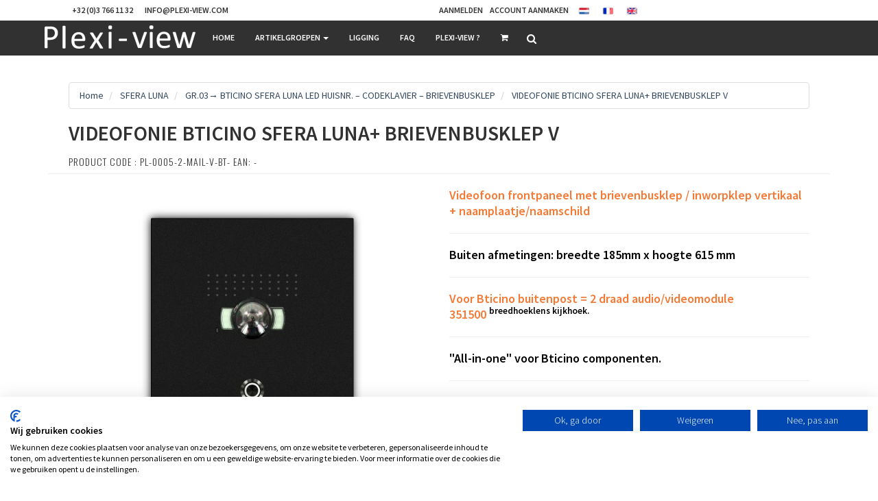

--- FILE ---
content_type: text/html; charset=UTF-8
request_url: https://www.plexi-view.com/product/view/498/videofonie-bticino-sfera-luna-brievenbusklep-v
body_size: 33449
content:
<!DOCTYPE html>
<html lang="nl-BE">

<head>
            <script src="https://consent.cookiefirst.com/sites/plexi-view.com-ac8b2b8c-0766-4fbc-b5cc-e1fdba275869/consent.js"></script>    <!-- Google tag (gtag.js) -->
    <script async src="https://www.googletagmanager.com/gtag/js?id=G-B35DKZS26F" data-cookie-consent="tracking"></script>
    <script data-cookie-consent="tracking">
        window.dataLayer = window.dataLayer || [];

        function gtag() {
            dataLayer.push(arguments);
        }
        gtag('js', new Date());

        gtag('config', 'G-B35DKZS26F');
    </script>












    <meta charset="utf-8"><script type="text/javascript">(window.NREUM||(NREUM={})).init={privacy:{cookies_enabled:true},ajax:{deny_list:[]},session_replay:{sampling_rate:10.0,mask_text_selector:"*",block_selector:"",mask_input_options:{date:false,text_area:false,week:false,select:false,color:false,range:false,textarea:false,url:false,number:false,search:false,month:false,datetime_local:false,tel:false,text:false,time:false,email:false},mask_all_inputs:true,enabled:true,error_sampling_rate:100.0},session_trace:{sampling_rate:0.0,mode:"FIXED_RATE",enabled:true,error_sampling_rate:0.0},feature_flags:["soft_nav"],distributed_tracing:{enabled:true}};(window.NREUM||(NREUM={})).loader_config={agentID:"538649082",accountID:"5145666",trustKey:"5145666",xpid:"UQcDVFBVDhAEUlVSBwMHVlE=",licenseKey:"NRJS-2564d97b91d2359b7ec",applicationID:"464002005",browserID:"538649082"};;/*! For license information please see nr-loader-spa-1.308.0.min.js.LICENSE.txt */
(()=>{var e,t,r={384:(e,t,r)=>{"use strict";r.d(t,{NT:()=>a,US:()=>u,Zm:()=>o,bQ:()=>d,dV:()=>c,pV:()=>l});var n=r(6154),i=r(1863),s=r(1910);const a={beacon:"bam.nr-data.net",errorBeacon:"bam.nr-data.net"};function o(){return n.gm.NREUM||(n.gm.NREUM={}),void 0===n.gm.newrelic&&(n.gm.newrelic=n.gm.NREUM),n.gm.NREUM}function c(){let e=o();return e.o||(e.o={ST:n.gm.setTimeout,SI:n.gm.setImmediate||n.gm.setInterval,CT:n.gm.clearTimeout,XHR:n.gm.XMLHttpRequest,REQ:n.gm.Request,EV:n.gm.Event,PR:n.gm.Promise,MO:n.gm.MutationObserver,FETCH:n.gm.fetch,WS:n.gm.WebSocket},(0,s.i)(...Object.values(e.o))),e}function d(e,t){let r=o();r.initializedAgents??={},t.initializedAt={ms:(0,i.t)(),date:new Date},r.initializedAgents[e]=t}function u(e,t){o()[e]=t}function l(){return function(){let e=o();const t=e.info||{};e.info={beacon:a.beacon,errorBeacon:a.errorBeacon,...t}}(),function(){let e=o();const t=e.init||{};e.init={...t}}(),c(),function(){let e=o();const t=e.loader_config||{};e.loader_config={...t}}(),o()}},782:(e,t,r)=>{"use strict";r.d(t,{T:()=>n});const n=r(860).K7.pageViewTiming},860:(e,t,r)=>{"use strict";r.d(t,{$J:()=>u,K7:()=>c,P3:()=>d,XX:()=>i,Yy:()=>o,df:()=>s,qY:()=>n,v4:()=>a});const n="events",i="jserrors",s="browser/blobs",a="rum",o="browser/logs",c={ajax:"ajax",genericEvents:"generic_events",jserrors:i,logging:"logging",metrics:"metrics",pageAction:"page_action",pageViewEvent:"page_view_event",pageViewTiming:"page_view_timing",sessionReplay:"session_replay",sessionTrace:"session_trace",softNav:"soft_navigations",spa:"spa"},d={[c.pageViewEvent]:1,[c.pageViewTiming]:2,[c.metrics]:3,[c.jserrors]:4,[c.spa]:5,[c.ajax]:6,[c.sessionTrace]:7,[c.softNav]:8,[c.sessionReplay]:9,[c.logging]:10,[c.genericEvents]:11},u={[c.pageViewEvent]:a,[c.pageViewTiming]:n,[c.ajax]:n,[c.spa]:n,[c.softNav]:n,[c.metrics]:i,[c.jserrors]:i,[c.sessionTrace]:s,[c.sessionReplay]:s,[c.logging]:o,[c.genericEvents]:"ins"}},944:(e,t,r)=>{"use strict";r.d(t,{R:()=>i});var n=r(3241);function i(e,t){"function"==typeof console.debug&&(console.debug("New Relic Warning: https://github.com/newrelic/newrelic-browser-agent/blob/main/docs/warning-codes.md#".concat(e),t),(0,n.W)({agentIdentifier:null,drained:null,type:"data",name:"warn",feature:"warn",data:{code:e,secondary:t}}))}},993:(e,t,r)=>{"use strict";r.d(t,{A$:()=>s,ET:()=>a,TZ:()=>o,p_:()=>i});var n=r(860);const i={ERROR:"ERROR",WARN:"WARN",INFO:"INFO",DEBUG:"DEBUG",TRACE:"TRACE"},s={OFF:0,ERROR:1,WARN:2,INFO:3,DEBUG:4,TRACE:5},a="log",o=n.K7.logging},1541:(e,t,r)=>{"use strict";r.d(t,{U:()=>i,f:()=>n});const n={MFE:"MFE",BA:"BA"};function i(e,t){if(2!==t?.harvestEndpointVersion)return{};const r=t.agentRef.runtime.appMetadata.agents[0].entityGuid;return e?{"source.id":e.id,"source.name":e.name,"source.type":e.type,"parent.id":e.parent?.id||r,"parent.type":e.parent?.type||n.BA}:{"entity.guid":r,appId:t.agentRef.info.applicationID}}},1687:(e,t,r)=>{"use strict";r.d(t,{Ak:()=>d,Ze:()=>h,x3:()=>u});var n=r(3241),i=r(7836),s=r(3606),a=r(860),o=r(2646);const c={};function d(e,t){const r={staged:!1,priority:a.P3[t]||0};l(e),c[e].get(t)||c[e].set(t,r)}function u(e,t){e&&c[e]&&(c[e].get(t)&&c[e].delete(t),p(e,t,!1),c[e].size&&f(e))}function l(e){if(!e)throw new Error("agentIdentifier required");c[e]||(c[e]=new Map)}function h(e="",t="feature",r=!1){if(l(e),!e||!c[e].get(t)||r)return p(e,t);c[e].get(t).staged=!0,f(e)}function f(e){const t=Array.from(c[e]);t.every(([e,t])=>t.staged)&&(t.sort((e,t)=>e[1].priority-t[1].priority),t.forEach(([t])=>{c[e].delete(t),p(e,t)}))}function p(e,t,r=!0){const a=e?i.ee.get(e):i.ee,c=s.i.handlers;if(!a.aborted&&a.backlog&&c){if((0,n.W)({agentIdentifier:e,type:"lifecycle",name:"drain",feature:t}),r){const e=a.backlog[t],r=c[t];if(r){for(let t=0;e&&t<e.length;++t)g(e[t],r);Object.entries(r).forEach(([e,t])=>{Object.values(t||{}).forEach(t=>{t[0]?.on&&t[0]?.context()instanceof o.y&&t[0].on(e,t[1])})})}}a.isolatedBacklog||delete c[t],a.backlog[t]=null,a.emit("drain-"+t,[])}}function g(e,t){var r=e[1];Object.values(t[r]||{}).forEach(t=>{var r=e[0];if(t[0]===r){var n=t[1],i=e[3],s=e[2];n.apply(i,s)}})}},1738:(e,t,r)=>{"use strict";r.d(t,{U:()=>f,Y:()=>h});var n=r(3241),i=r(9908),s=r(1863),a=r(944),o=r(5701),c=r(3969),d=r(8362),u=r(860),l=r(4261);function h(e,t,r,s){const h=s||r;!h||h[e]&&h[e]!==d.d.prototype[e]||(h[e]=function(){(0,i.p)(c.xV,["API/"+e+"/called"],void 0,u.K7.metrics,r.ee),(0,n.W)({agentIdentifier:r.agentIdentifier,drained:!!o.B?.[r.agentIdentifier],type:"data",name:"api",feature:l.Pl+e,data:{}});try{return t.apply(this,arguments)}catch(e){(0,a.R)(23,e)}})}function f(e,t,r,n,a){const o=e.info;null===r?delete o.jsAttributes[t]:o.jsAttributes[t]=r,(a||null===r)&&(0,i.p)(l.Pl+n,[(0,s.t)(),t,r],void 0,"session",e.ee)}},1741:(e,t,r)=>{"use strict";r.d(t,{W:()=>s});var n=r(944),i=r(4261);class s{#e(e,...t){if(this[e]!==s.prototype[e])return this[e](...t);(0,n.R)(35,e)}addPageAction(e,t){return this.#e(i.hG,e,t)}register(e){return this.#e(i.eY,e)}recordCustomEvent(e,t){return this.#e(i.fF,e,t)}setPageViewName(e,t){return this.#e(i.Fw,e,t)}setCustomAttribute(e,t,r){return this.#e(i.cD,e,t,r)}noticeError(e,t){return this.#e(i.o5,e,t)}setUserId(e,t=!1){return this.#e(i.Dl,e,t)}setApplicationVersion(e){return this.#e(i.nb,e)}setErrorHandler(e){return this.#e(i.bt,e)}addRelease(e,t){return this.#e(i.k6,e,t)}log(e,t){return this.#e(i.$9,e,t)}start(){return this.#e(i.d3)}finished(e){return this.#e(i.BL,e)}recordReplay(){return this.#e(i.CH)}pauseReplay(){return this.#e(i.Tb)}addToTrace(e){return this.#e(i.U2,e)}setCurrentRouteName(e){return this.#e(i.PA,e)}interaction(e){return this.#e(i.dT,e)}wrapLogger(e,t,r){return this.#e(i.Wb,e,t,r)}measure(e,t){return this.#e(i.V1,e,t)}consent(e){return this.#e(i.Pv,e)}}},1863:(e,t,r)=>{"use strict";function n(){return Math.floor(performance.now())}r.d(t,{t:()=>n})},1910:(e,t,r)=>{"use strict";r.d(t,{i:()=>s});var n=r(944);const i=new Map;function s(...e){return e.every(e=>{if(i.has(e))return i.get(e);const t="function"==typeof e?e.toString():"",r=t.includes("[native code]"),s=t.includes("nrWrapper");return r||s||(0,n.R)(64,e?.name||t),i.set(e,r),r})}},2555:(e,t,r)=>{"use strict";r.d(t,{D:()=>o,f:()=>a});var n=r(384),i=r(8122);const s={beacon:n.NT.beacon,errorBeacon:n.NT.errorBeacon,licenseKey:void 0,applicationID:void 0,sa:void 0,queueTime:void 0,applicationTime:void 0,ttGuid:void 0,user:void 0,account:void 0,product:void 0,extra:void 0,jsAttributes:{},userAttributes:void 0,atts:void 0,transactionName:void 0,tNamePlain:void 0};function a(e){try{return!!e.licenseKey&&!!e.errorBeacon&&!!e.applicationID}catch(e){return!1}}const o=e=>(0,i.a)(e,s)},2614:(e,t,r)=>{"use strict";r.d(t,{BB:()=>a,H3:()=>n,g:()=>d,iL:()=>c,tS:()=>o,uh:()=>i,wk:()=>s});const n="NRBA",i="SESSION",s=144e5,a=18e5,o={STARTED:"session-started",PAUSE:"session-pause",RESET:"session-reset",RESUME:"session-resume",UPDATE:"session-update"},c={SAME_TAB:"same-tab",CROSS_TAB:"cross-tab"},d={OFF:0,FULL:1,ERROR:2}},2646:(e,t,r)=>{"use strict";r.d(t,{y:()=>n});class n{constructor(e){this.contextId=e}}},2843:(e,t,r)=>{"use strict";r.d(t,{G:()=>s,u:()=>i});var n=r(3878);function i(e,t=!1,r,i){(0,n.DD)("visibilitychange",function(){if(t)return void("hidden"===document.visibilityState&&e());e(document.visibilityState)},r,i)}function s(e,t,r){(0,n.sp)("pagehide",e,t,r)}},3241:(e,t,r)=>{"use strict";r.d(t,{W:()=>s});var n=r(6154);const i="newrelic";function s(e={}){try{n.gm.dispatchEvent(new CustomEvent(i,{detail:e}))}catch(e){}}},3304:(e,t,r)=>{"use strict";r.d(t,{A:()=>s});var n=r(7836);const i=()=>{const e=new WeakSet;return(t,r)=>{if("object"==typeof r&&null!==r){if(e.has(r))return;e.add(r)}return r}};function s(e){try{return JSON.stringify(e,i())??""}catch(e){try{n.ee.emit("internal-error",[e])}catch(e){}return""}}},3333:(e,t,r)=>{"use strict";r.d(t,{$v:()=>u,TZ:()=>n,Xh:()=>c,Zp:()=>i,kd:()=>d,mq:()=>o,nf:()=>a,qN:()=>s});const n=r(860).K7.genericEvents,i=["auxclick","click","copy","keydown","paste","scrollend"],s=["focus","blur"],a=4,o=1e3,c=2e3,d=["PageAction","UserAction","BrowserPerformance"],u={RESOURCES:"experimental.resources",REGISTER:"register"}},3434:(e,t,r)=>{"use strict";r.d(t,{Jt:()=>s,YM:()=>d});var n=r(7836),i=r(5607);const s="nr@original:".concat(i.W),a=50;var o=Object.prototype.hasOwnProperty,c=!1;function d(e,t){return e||(e=n.ee),r.inPlace=function(e,t,n,i,s){n||(n="");const a="-"===n.charAt(0);for(let o=0;o<t.length;o++){const c=t[o],d=e[c];l(d)||(e[c]=r(d,a?c+n:n,i,c,s))}},r.flag=s,r;function r(t,r,n,c,d){return l(t)?t:(r||(r=""),nrWrapper[s]=t,function(e,t,r){if(Object.defineProperty&&Object.keys)try{return Object.keys(e).forEach(function(r){Object.defineProperty(t,r,{get:function(){return e[r]},set:function(t){return e[r]=t,t}})}),t}catch(e){u([e],r)}for(var n in e)o.call(e,n)&&(t[n]=e[n])}(t,nrWrapper,e),nrWrapper);function nrWrapper(){var s,o,l,h;let f;try{o=this,s=[...arguments],l="function"==typeof n?n(s,o):n||{}}catch(t){u([t,"",[s,o,c],l],e)}i(r+"start",[s,o,c],l,d);const p=performance.now();let g;try{return h=t.apply(o,s),g=performance.now(),h}catch(e){throw g=performance.now(),i(r+"err",[s,o,e],l,d),f=e,f}finally{const e=g-p,t={start:p,end:g,duration:e,isLongTask:e>=a,methodName:c,thrownError:f};t.isLongTask&&i("long-task",[t,o],l,d),i(r+"end",[s,o,h],l,d)}}}function i(r,n,i,s){if(!c||t){var a=c;c=!0;try{e.emit(r,n,i,t,s)}catch(t){u([t,r,n,i],e)}c=a}}}function u(e,t){t||(t=n.ee);try{t.emit("internal-error",e)}catch(e){}}function l(e){return!(e&&"function"==typeof e&&e.apply&&!e[s])}},3606:(e,t,r)=>{"use strict";r.d(t,{i:()=>s});var n=r(9908);s.on=a;var i=s.handlers={};function s(e,t,r,s){a(s||n.d,i,e,t,r)}function a(e,t,r,i,s){s||(s="feature"),e||(e=n.d);var a=t[s]=t[s]||{};(a[r]=a[r]||[]).push([e,i])}},3738:(e,t,r)=>{"use strict";r.d(t,{He:()=>i,Kp:()=>o,Lc:()=>d,Rz:()=>u,TZ:()=>n,bD:()=>s,d3:()=>a,jx:()=>l,sl:()=>h,uP:()=>c});const n=r(860).K7.sessionTrace,i="bstResource",s="resource",a="-start",o="-end",c="fn"+a,d="fn"+o,u="pushState",l=1e3,h=3e4},3785:(e,t,r)=>{"use strict";r.d(t,{R:()=>c,b:()=>d});var n=r(9908),i=r(1863),s=r(860),a=r(3969),o=r(993);function c(e,t,r={},c=o.p_.INFO,d=!0,u,l=(0,i.t)()){(0,n.p)(a.xV,["API/logging/".concat(c.toLowerCase(),"/called")],void 0,s.K7.metrics,e),(0,n.p)(o.ET,[l,t,r,c,d,u],void 0,s.K7.logging,e)}function d(e){return"string"==typeof e&&Object.values(o.p_).some(t=>t===e.toUpperCase().trim())}},3878:(e,t,r)=>{"use strict";function n(e,t){return{capture:e,passive:!1,signal:t}}function i(e,t,r=!1,i){window.addEventListener(e,t,n(r,i))}function s(e,t,r=!1,i){document.addEventListener(e,t,n(r,i))}r.d(t,{DD:()=>s,jT:()=>n,sp:()=>i})},3962:(e,t,r)=>{"use strict";r.d(t,{AM:()=>a,O2:()=>l,OV:()=>s,Qu:()=>h,TZ:()=>c,ih:()=>f,pP:()=>o,t1:()=>u,tC:()=>i,wD:()=>d});var n=r(860);const i=["click","keydown","submit"],s="popstate",a="api",o="initialPageLoad",c=n.K7.softNav,d=5e3,u=500,l={INITIAL_PAGE_LOAD:"",ROUTE_CHANGE:1,UNSPECIFIED:2},h={INTERACTION:1,AJAX:2,CUSTOM_END:3,CUSTOM_TRACER:4},f={IP:"in progress",PF:"pending finish",FIN:"finished",CAN:"cancelled"}},3969:(e,t,r)=>{"use strict";r.d(t,{TZ:()=>n,XG:()=>o,rs:()=>i,xV:()=>a,z_:()=>s});const n=r(860).K7.metrics,i="sm",s="cm",a="storeSupportabilityMetrics",o="storeEventMetrics"},4234:(e,t,r)=>{"use strict";r.d(t,{W:()=>s});var n=r(7836),i=r(1687);class s{constructor(e,t){this.agentIdentifier=e,this.ee=n.ee.get(e),this.featureName=t,this.blocked=!1}deregisterDrain(){(0,i.x3)(this.agentIdentifier,this.featureName)}}},4261:(e,t,r)=>{"use strict";r.d(t,{$9:()=>u,BL:()=>c,CH:()=>p,Dl:()=>R,Fw:()=>w,PA:()=>v,Pl:()=>n,Pv:()=>A,Tb:()=>h,U2:()=>a,V1:()=>E,Wb:()=>T,bt:()=>y,cD:()=>b,d3:()=>x,dT:()=>d,eY:()=>g,fF:()=>f,hG:()=>s,hw:()=>i,k6:()=>o,nb:()=>m,o5:()=>l});const n="api-",i=n+"ixn-",s="addPageAction",a="addToTrace",o="addRelease",c="finished",d="interaction",u="log",l="noticeError",h="pauseReplay",f="recordCustomEvent",p="recordReplay",g="register",m="setApplicationVersion",v="setCurrentRouteName",b="setCustomAttribute",y="setErrorHandler",w="setPageViewName",R="setUserId",x="start",T="wrapLogger",E="measure",A="consent"},5205:(e,t,r)=>{"use strict";r.d(t,{j:()=>S});var n=r(384),i=r(1741);var s=r(2555),a=r(3333);const o=e=>{if(!e||"string"!=typeof e)return!1;try{document.createDocumentFragment().querySelector(e)}catch{return!1}return!0};var c=r(2614),d=r(944),u=r(8122);const l="[data-nr-mask]",h=e=>(0,u.a)(e,(()=>{const e={feature_flags:[],experimental:{allow_registered_children:!1,resources:!1},mask_selector:"*",block_selector:"[data-nr-block]",mask_input_options:{color:!1,date:!1,"datetime-local":!1,email:!1,month:!1,number:!1,range:!1,search:!1,tel:!1,text:!1,time:!1,url:!1,week:!1,textarea:!1,select:!1,password:!0}};return{ajax:{deny_list:void 0,block_internal:!0,enabled:!0,autoStart:!0},api:{get allow_registered_children(){return e.feature_flags.includes(a.$v.REGISTER)||e.experimental.allow_registered_children},set allow_registered_children(t){e.experimental.allow_registered_children=t},duplicate_registered_data:!1},browser_consent_mode:{enabled:!1},distributed_tracing:{enabled:void 0,exclude_newrelic_header:void 0,cors_use_newrelic_header:void 0,cors_use_tracecontext_headers:void 0,allowed_origins:void 0},get feature_flags(){return e.feature_flags},set feature_flags(t){e.feature_flags=t},generic_events:{enabled:!0,autoStart:!0},harvest:{interval:30},jserrors:{enabled:!0,autoStart:!0},logging:{enabled:!0,autoStart:!0},metrics:{enabled:!0,autoStart:!0},obfuscate:void 0,page_action:{enabled:!0},page_view_event:{enabled:!0,autoStart:!0},page_view_timing:{enabled:!0,autoStart:!0},performance:{capture_marks:!1,capture_measures:!1,capture_detail:!0,resources:{get enabled(){return e.feature_flags.includes(a.$v.RESOURCES)||e.experimental.resources},set enabled(t){e.experimental.resources=t},asset_types:[],first_party_domains:[],ignore_newrelic:!0}},privacy:{cookies_enabled:!0},proxy:{assets:void 0,beacon:void 0},session:{expiresMs:c.wk,inactiveMs:c.BB},session_replay:{autoStart:!0,enabled:!1,preload:!1,sampling_rate:10,error_sampling_rate:100,collect_fonts:!1,inline_images:!1,fix_stylesheets:!0,mask_all_inputs:!0,get mask_text_selector(){return e.mask_selector},set mask_text_selector(t){o(t)?e.mask_selector="".concat(t,",").concat(l):""===t||null===t?e.mask_selector=l:(0,d.R)(5,t)},get block_class(){return"nr-block"},get ignore_class(){return"nr-ignore"},get mask_text_class(){return"nr-mask"},get block_selector(){return e.block_selector},set block_selector(t){o(t)?e.block_selector+=",".concat(t):""!==t&&(0,d.R)(6,t)},get mask_input_options(){return e.mask_input_options},set mask_input_options(t){t&&"object"==typeof t?e.mask_input_options={...t,password:!0}:(0,d.R)(7,t)}},session_trace:{enabled:!0,autoStart:!0},soft_navigations:{enabled:!0,autoStart:!0},spa:{enabled:!0,autoStart:!0},ssl:void 0,user_actions:{enabled:!0,elementAttributes:["id","className","tagName","type"]}}})());var f=r(6154),p=r(9324);let g=0;const m={buildEnv:p.F3,distMethod:p.Xs,version:p.xv,originTime:f.WN},v={consented:!1},b={appMetadata:{},get consented(){return this.session?.state?.consent||v.consented},set consented(e){v.consented=e},customTransaction:void 0,denyList:void 0,disabled:!1,harvester:void 0,isolatedBacklog:!1,isRecording:!1,loaderType:void 0,maxBytes:3e4,obfuscator:void 0,onerror:void 0,ptid:void 0,releaseIds:{},session:void 0,timeKeeper:void 0,registeredEntities:[],jsAttributesMetadata:{bytes:0},get harvestCount(){return++g}},y=e=>{const t=(0,u.a)(e,b),r=Object.keys(m).reduce((e,t)=>(e[t]={value:m[t],writable:!1,configurable:!0,enumerable:!0},e),{});return Object.defineProperties(t,r)};var w=r(5701);const R=e=>{const t=e.startsWith("http");e+="/",r.p=t?e:"https://"+e};var x=r(7836),T=r(3241);const E={accountID:void 0,trustKey:void 0,agentID:void 0,licenseKey:void 0,applicationID:void 0,xpid:void 0},A=e=>(0,u.a)(e,E),_=new Set;function S(e,t={},r,a){let{init:o,info:c,loader_config:d,runtime:u={},exposed:l=!0}=t;if(!c){const e=(0,n.pV)();o=e.init,c=e.info,d=e.loader_config}e.init=h(o||{}),e.loader_config=A(d||{}),c.jsAttributes??={},f.bv&&(c.jsAttributes.isWorker=!0),e.info=(0,s.D)(c);const p=e.init,g=[c.beacon,c.errorBeacon];_.has(e.agentIdentifier)||(p.proxy.assets&&(R(p.proxy.assets),g.push(p.proxy.assets)),p.proxy.beacon&&g.push(p.proxy.beacon),e.beacons=[...g],function(e){const t=(0,n.pV)();Object.getOwnPropertyNames(i.W.prototype).forEach(r=>{const n=i.W.prototype[r];if("function"!=typeof n||"constructor"===n)return;let s=t[r];e[r]&&!1!==e.exposed&&"micro-agent"!==e.runtime?.loaderType&&(t[r]=(...t)=>{const n=e[r](...t);return s?s(...t):n})})}(e),(0,n.US)("activatedFeatures",w.B)),u.denyList=[...p.ajax.deny_list||[],...p.ajax.block_internal?g:[]],u.ptid=e.agentIdentifier,u.loaderType=r,e.runtime=y(u),_.has(e.agentIdentifier)||(e.ee=x.ee.get(e.agentIdentifier),e.exposed=l,(0,T.W)({agentIdentifier:e.agentIdentifier,drained:!!w.B?.[e.agentIdentifier],type:"lifecycle",name:"initialize",feature:void 0,data:e.config})),_.add(e.agentIdentifier)}},5270:(e,t,r)=>{"use strict";r.d(t,{Aw:()=>a,SR:()=>s,rF:()=>o});var n=r(384),i=r(7767);function s(e){return!!(0,n.dV)().o.MO&&(0,i.V)(e)&&!0===e?.session_trace.enabled}function a(e){return!0===e?.session_replay.preload&&s(e)}function o(e,t){try{if("string"==typeof t?.type){if("password"===t.type.toLowerCase())return"*".repeat(e?.length||0);if(void 0!==t?.dataset?.nrUnmask||t?.classList?.contains("nr-unmask"))return e}}catch(e){}return"string"==typeof e?e.replace(/[\S]/g,"*"):"*".repeat(e?.length||0)}},5289:(e,t,r)=>{"use strict";r.d(t,{GG:()=>a,Qr:()=>c,sB:()=>o});var n=r(3878),i=r(6389);function s(){return"undefined"==typeof document||"complete"===document.readyState}function a(e,t){if(s())return e();const r=(0,i.J)(e),a=setInterval(()=>{s()&&(clearInterval(a),r())},500);(0,n.sp)("load",r,t)}function o(e){if(s())return e();(0,n.DD)("DOMContentLoaded",e)}function c(e){if(s())return e();(0,n.sp)("popstate",e)}},5607:(e,t,r)=>{"use strict";r.d(t,{W:()=>n});const n=(0,r(9566).bz)()},5701:(e,t,r)=>{"use strict";r.d(t,{B:()=>s,t:()=>a});var n=r(3241);const i=new Set,s={};function a(e,t){const r=t.agentIdentifier;s[r]??={},e&&"object"==typeof e&&(i.has(r)||(t.ee.emit("rumresp",[e]),s[r]=e,i.add(r),(0,n.W)({agentIdentifier:r,loaded:!0,drained:!0,type:"lifecycle",name:"load",feature:void 0,data:e})))}},6154:(e,t,r)=>{"use strict";r.d(t,{OF:()=>d,RI:()=>i,WN:()=>h,bv:()=>s,eN:()=>f,gm:()=>a,lR:()=>l,m:()=>c,mw:()=>o,sb:()=>u});var n=r(1863);const i="undefined"!=typeof window&&!!window.document,s="undefined"!=typeof WorkerGlobalScope&&("undefined"!=typeof self&&self instanceof WorkerGlobalScope&&self.navigator instanceof WorkerNavigator||"undefined"!=typeof globalThis&&globalThis instanceof WorkerGlobalScope&&globalThis.navigator instanceof WorkerNavigator),a=i?window:"undefined"!=typeof WorkerGlobalScope&&("undefined"!=typeof self&&self instanceof WorkerGlobalScope&&self||"undefined"!=typeof globalThis&&globalThis instanceof WorkerGlobalScope&&globalThis),o=Boolean("hidden"===a?.document?.visibilityState),c=""+a?.location,d=/iPad|iPhone|iPod/.test(a.navigator?.userAgent),u=d&&"undefined"==typeof SharedWorker,l=(()=>{const e=a.navigator?.userAgent?.match(/Firefox[/\s](\d+\.\d+)/);return Array.isArray(e)&&e.length>=2?+e[1]:0})(),h=Date.now()-(0,n.t)(),f=()=>"undefined"!=typeof PerformanceNavigationTiming&&a?.performance?.getEntriesByType("navigation")?.[0]?.responseStart},6344:(e,t,r)=>{"use strict";r.d(t,{BB:()=>u,Qb:()=>l,TZ:()=>i,Ug:()=>a,Vh:()=>s,_s:()=>o,bc:()=>d,yP:()=>c});var n=r(2614);const i=r(860).K7.sessionReplay,s="errorDuringReplay",a=.12,o={DomContentLoaded:0,Load:1,FullSnapshot:2,IncrementalSnapshot:3,Meta:4,Custom:5},c={[n.g.ERROR]:15e3,[n.g.FULL]:3e5,[n.g.OFF]:0},d={RESET:{message:"Session was reset",sm:"Reset"},IMPORT:{message:"Recorder failed to import",sm:"Import"},TOO_MANY:{message:"429: Too Many Requests",sm:"Too-Many"},TOO_BIG:{message:"Payload was too large",sm:"Too-Big"},CROSS_TAB:{message:"Session Entity was set to OFF on another tab",sm:"Cross-Tab"},ENTITLEMENTS:{message:"Session Replay is not allowed and will not be started",sm:"Entitlement"}},u=5e3,l={API:"api",RESUME:"resume",SWITCH_TO_FULL:"switchToFull",INITIALIZE:"initialize",PRELOAD:"preload"}},6389:(e,t,r)=>{"use strict";function n(e,t=500,r={}){const n=r?.leading||!1;let i;return(...r)=>{n&&void 0===i&&(e.apply(this,r),i=setTimeout(()=>{i=clearTimeout(i)},t)),n||(clearTimeout(i),i=setTimeout(()=>{e.apply(this,r)},t))}}function i(e){let t=!1;return(...r)=>{t||(t=!0,e.apply(this,r))}}r.d(t,{J:()=>i,s:()=>n})},6630:(e,t,r)=>{"use strict";r.d(t,{T:()=>n});const n=r(860).K7.pageViewEvent},6774:(e,t,r)=>{"use strict";r.d(t,{T:()=>n});const n=r(860).K7.jserrors},7295:(e,t,r)=>{"use strict";r.d(t,{Xv:()=>a,gX:()=>i,iW:()=>s});var n=[];function i(e){if(!e||s(e))return!1;if(0===n.length)return!0;if("*"===n[0].hostname)return!1;for(var t=0;t<n.length;t++){var r=n[t];if(r.hostname.test(e.hostname)&&r.pathname.test(e.pathname))return!1}return!0}function s(e){return void 0===e.hostname}function a(e){if(n=[],e&&e.length)for(var t=0;t<e.length;t++){let r=e[t];if(!r)continue;if("*"===r)return void(n=[{hostname:"*"}]);0===r.indexOf("http://")?r=r.substring(7):0===r.indexOf("https://")&&(r=r.substring(8));const i=r.indexOf("/");let s,a;i>0?(s=r.substring(0,i),a=r.substring(i)):(s=r,a="*");let[c]=s.split(":");n.push({hostname:o(c),pathname:o(a,!0)})}}function o(e,t=!1){const r=e.replace(/[.+?^${}()|[\]\\]/g,e=>"\\"+e).replace(/\*/g,".*?");return new RegExp((t?"^":"")+r+"$")}},7485:(e,t,r)=>{"use strict";r.d(t,{D:()=>i});var n=r(6154);function i(e){if(0===(e||"").indexOf("data:"))return{protocol:"data"};try{const t=new URL(e,location.href),r={port:t.port,hostname:t.hostname,pathname:t.pathname,search:t.search,protocol:t.protocol.slice(0,t.protocol.indexOf(":")),sameOrigin:t.protocol===n.gm?.location?.protocol&&t.host===n.gm?.location?.host};return r.port&&""!==r.port||("http:"===t.protocol&&(r.port="80"),"https:"===t.protocol&&(r.port="443")),r.pathname&&""!==r.pathname?r.pathname.startsWith("/")||(r.pathname="/".concat(r.pathname)):r.pathname="/",r}catch(e){return{}}}},7699:(e,t,r)=>{"use strict";r.d(t,{It:()=>s,KC:()=>o,No:()=>i,qh:()=>a});var n=r(860);const i=16e3,s=1e6,a="SESSION_ERROR",o={[n.K7.logging]:!0,[n.K7.genericEvents]:!1,[n.K7.jserrors]:!1,[n.K7.ajax]:!1}},7767:(e,t,r)=>{"use strict";r.d(t,{V:()=>i});var n=r(6154);const i=e=>n.RI&&!0===e?.privacy.cookies_enabled},7836:(e,t,r)=>{"use strict";r.d(t,{P:()=>o,ee:()=>c});var n=r(384),i=r(8990),s=r(2646),a=r(5607);const o="nr@context:".concat(a.W),c=function e(t,r){var n={},a={},u={},l=!1;try{l=16===r.length&&d.initializedAgents?.[r]?.runtime.isolatedBacklog}catch(e){}var h={on:p,addEventListener:p,removeEventListener:function(e,t){var r=n[e];if(!r)return;for(var i=0;i<r.length;i++)r[i]===t&&r.splice(i,1)},emit:function(e,r,n,i,s){!1!==s&&(s=!0);if(c.aborted&&!i)return;t&&s&&t.emit(e,r,n);var o=f(n);g(e).forEach(e=>{e.apply(o,r)});var d=v()[a[e]];d&&d.push([h,e,r,o]);return o},get:m,listeners:g,context:f,buffer:function(e,t){const r=v();if(t=t||"feature",h.aborted)return;Object.entries(e||{}).forEach(([e,n])=>{a[n]=t,t in r||(r[t]=[])})},abort:function(){h._aborted=!0,Object.keys(h.backlog).forEach(e=>{delete h.backlog[e]})},isBuffering:function(e){return!!v()[a[e]]},debugId:r,backlog:l?{}:t&&"object"==typeof t.backlog?t.backlog:{},isolatedBacklog:l};return Object.defineProperty(h,"aborted",{get:()=>{let e=h._aborted||!1;return e||(t&&(e=t.aborted),e)}}),h;function f(e){return e&&e instanceof s.y?e:e?(0,i.I)(e,o,()=>new s.y(o)):new s.y(o)}function p(e,t){n[e]=g(e).concat(t)}function g(e){return n[e]||[]}function m(t){return u[t]=u[t]||e(h,t)}function v(){return h.backlog}}(void 0,"globalEE"),d=(0,n.Zm)();d.ee||(d.ee=c)},8122:(e,t,r)=>{"use strict";r.d(t,{a:()=>i});var n=r(944);function i(e,t){try{if(!e||"object"!=typeof e)return(0,n.R)(3);if(!t||"object"!=typeof t)return(0,n.R)(4);const r=Object.create(Object.getPrototypeOf(t),Object.getOwnPropertyDescriptors(t)),s=0===Object.keys(r).length?e:r;for(let a in s)if(void 0!==e[a])try{if(null===e[a]){r[a]=null;continue}Array.isArray(e[a])&&Array.isArray(t[a])?r[a]=Array.from(new Set([...e[a],...t[a]])):"object"==typeof e[a]&&"object"==typeof t[a]?r[a]=i(e[a],t[a]):r[a]=e[a]}catch(e){r[a]||(0,n.R)(1,e)}return r}catch(e){(0,n.R)(2,e)}}},8139:(e,t,r)=>{"use strict";r.d(t,{u:()=>h});var n=r(7836),i=r(3434),s=r(8990),a=r(6154);const o={},c=a.gm.XMLHttpRequest,d="addEventListener",u="removeEventListener",l="nr@wrapped:".concat(n.P);function h(e){var t=function(e){return(e||n.ee).get("events")}(e);if(o[t.debugId]++)return t;o[t.debugId]=1;var r=(0,i.YM)(t,!0);function h(e){r.inPlace(e,[d,u],"-",p)}function p(e,t){return e[1]}return"getPrototypeOf"in Object&&(a.RI&&f(document,h),c&&f(c.prototype,h),f(a.gm,h)),t.on(d+"-start",function(e,t){var n=e[1];if(null!==n&&("function"==typeof n||"object"==typeof n)&&"newrelic"!==e[0]){var i=(0,s.I)(n,l,function(){var e={object:function(){if("function"!=typeof n.handleEvent)return;return n.handleEvent.apply(n,arguments)},function:n}[typeof n];return e?r(e,"fn-",null,e.name||"anonymous"):n});this.wrapped=e[1]=i}}),t.on(u+"-start",function(e){e[1]=this.wrapped||e[1]}),t}function f(e,t,...r){let n=e;for(;"object"==typeof n&&!Object.prototype.hasOwnProperty.call(n,d);)n=Object.getPrototypeOf(n);n&&t(n,...r)}},8362:(e,t,r)=>{"use strict";r.d(t,{d:()=>s});var n=r(9566),i=r(1741);class s extends i.W{agentIdentifier=(0,n.LA)(16)}},8374:(e,t,r)=>{r.nc=(()=>{try{return document?.currentScript?.nonce}catch(e){}return""})()},8990:(e,t,r)=>{"use strict";r.d(t,{I:()=>i});var n=Object.prototype.hasOwnProperty;function i(e,t,r){if(n.call(e,t))return e[t];var i=r();if(Object.defineProperty&&Object.keys)try{return Object.defineProperty(e,t,{value:i,writable:!0,enumerable:!1}),i}catch(e){}return e[t]=i,i}},9119:(e,t,r)=>{"use strict";r.d(t,{L:()=>s});var n=/([^?#]*)[^#]*(#[^?]*|$).*/,i=/([^?#]*)().*/;function s(e,t){return e?e.replace(t?n:i,"$1$2"):e}},9300:(e,t,r)=>{"use strict";r.d(t,{T:()=>n});const n=r(860).K7.ajax},9324:(e,t,r)=>{"use strict";r.d(t,{AJ:()=>a,F3:()=>i,Xs:()=>s,Yq:()=>o,xv:()=>n});const n="1.308.0",i="PROD",s="CDN",a="@newrelic/rrweb",o="1.0.1"},9566:(e,t,r)=>{"use strict";r.d(t,{LA:()=>o,ZF:()=>c,bz:()=>a,el:()=>d});var n=r(6154);const i="xxxxxxxx-xxxx-4xxx-yxxx-xxxxxxxxxxxx";function s(e,t){return e?15&e[t]:16*Math.random()|0}function a(){const e=n.gm?.crypto||n.gm?.msCrypto;let t,r=0;return e&&e.getRandomValues&&(t=e.getRandomValues(new Uint8Array(30))),i.split("").map(e=>"x"===e?s(t,r++).toString(16):"y"===e?(3&s()|8).toString(16):e).join("")}function o(e){const t=n.gm?.crypto||n.gm?.msCrypto;let r,i=0;t&&t.getRandomValues&&(r=t.getRandomValues(new Uint8Array(e)));const a=[];for(var o=0;o<e;o++)a.push(s(r,i++).toString(16));return a.join("")}function c(){return o(16)}function d(){return o(32)}},9908:(e,t,r)=>{"use strict";r.d(t,{d:()=>n,p:()=>i});var n=r(7836).ee.get("handle");function i(e,t,r,i,s){s?(s.buffer([e],i),s.emit(e,t,r)):(n.buffer([e],i),n.emit(e,t,r))}}},n={};function i(e){var t=n[e];if(void 0!==t)return t.exports;var s=n[e]={exports:{}};return r[e](s,s.exports,i),s.exports}i.m=r,i.d=(e,t)=>{for(var r in t)i.o(t,r)&&!i.o(e,r)&&Object.defineProperty(e,r,{enumerable:!0,get:t[r]})},i.f={},i.e=e=>Promise.all(Object.keys(i.f).reduce((t,r)=>(i.f[r](e,t),t),[])),i.u=e=>({212:"nr-spa-compressor",249:"nr-spa-recorder",478:"nr-spa"}[e]+"-1.308.0.min.js"),i.o=(e,t)=>Object.prototype.hasOwnProperty.call(e,t),e={},t="NRBA-1.308.0.PROD:",i.l=(r,n,s,a)=>{if(e[r])e[r].push(n);else{var o,c;if(void 0!==s)for(var d=document.getElementsByTagName("script"),u=0;u<d.length;u++){var l=d[u];if(l.getAttribute("src")==r||l.getAttribute("data-webpack")==t+s){o=l;break}}if(!o){c=!0;var h={478:"sha512-RSfSVnmHk59T/uIPbdSE0LPeqcEdF4/+XhfJdBuccH5rYMOEZDhFdtnh6X6nJk7hGpzHd9Ujhsy7lZEz/ORYCQ==",249:"sha512-ehJXhmntm85NSqW4MkhfQqmeKFulra3klDyY0OPDUE+sQ3GokHlPh1pmAzuNy//3j4ac6lzIbmXLvGQBMYmrkg==",212:"sha512-B9h4CR46ndKRgMBcK+j67uSR2RCnJfGefU+A7FrgR/k42ovXy5x/MAVFiSvFxuVeEk/pNLgvYGMp1cBSK/G6Fg=="};(o=document.createElement("script")).charset="utf-8",i.nc&&o.setAttribute("nonce",i.nc),o.setAttribute("data-webpack",t+s),o.src=r,0!==o.src.indexOf(window.location.origin+"/")&&(o.crossOrigin="anonymous"),h[a]&&(o.integrity=h[a])}e[r]=[n];var f=(t,n)=>{o.onerror=o.onload=null,clearTimeout(p);var i=e[r];if(delete e[r],o.parentNode&&o.parentNode.removeChild(o),i&&i.forEach(e=>e(n)),t)return t(n)},p=setTimeout(f.bind(null,void 0,{type:"timeout",target:o}),12e4);o.onerror=f.bind(null,o.onerror),o.onload=f.bind(null,o.onload),c&&document.head.appendChild(o)}},i.r=e=>{"undefined"!=typeof Symbol&&Symbol.toStringTag&&Object.defineProperty(e,Symbol.toStringTag,{value:"Module"}),Object.defineProperty(e,"__esModule",{value:!0})},i.p="https://js-agent.newrelic.com/",(()=>{var e={38:0,788:0};i.f.j=(t,r)=>{var n=i.o(e,t)?e[t]:void 0;if(0!==n)if(n)r.push(n[2]);else{var s=new Promise((r,i)=>n=e[t]=[r,i]);r.push(n[2]=s);var a=i.p+i.u(t),o=new Error;i.l(a,r=>{if(i.o(e,t)&&(0!==(n=e[t])&&(e[t]=void 0),n)){var s=r&&("load"===r.type?"missing":r.type),a=r&&r.target&&r.target.src;o.message="Loading chunk "+t+" failed: ("+s+": "+a+")",o.name="ChunkLoadError",o.type=s,o.request=a,n[1](o)}},"chunk-"+t,t)}};var t=(t,r)=>{var n,s,[a,o,c]=r,d=0;if(a.some(t=>0!==e[t])){for(n in o)i.o(o,n)&&(i.m[n]=o[n]);if(c)c(i)}for(t&&t(r);d<a.length;d++)s=a[d],i.o(e,s)&&e[s]&&e[s][0](),e[s]=0},r=self["webpackChunk:NRBA-1.308.0.PROD"]=self["webpackChunk:NRBA-1.308.0.PROD"]||[];r.forEach(t.bind(null,0)),r.push=t.bind(null,r.push.bind(r))})(),(()=>{"use strict";i(8374);var e=i(8362),t=i(860);const r=Object.values(t.K7);var n=i(5205);var s=i(9908),a=i(1863),o=i(4261),c=i(1738);var d=i(1687),u=i(4234),l=i(5289),h=i(6154),f=i(944),p=i(5270),g=i(7767),m=i(6389),v=i(7699);class b extends u.W{constructor(e,t){super(e.agentIdentifier,t),this.agentRef=e,this.abortHandler=void 0,this.featAggregate=void 0,this.loadedSuccessfully=void 0,this.onAggregateImported=new Promise(e=>{this.loadedSuccessfully=e}),this.deferred=Promise.resolve(),!1===e.init[this.featureName].autoStart?this.deferred=new Promise((t,r)=>{this.ee.on("manual-start-all",(0,m.J)(()=>{(0,d.Ak)(e.agentIdentifier,this.featureName),t()}))}):(0,d.Ak)(e.agentIdentifier,t)}importAggregator(e,t,r={}){if(this.featAggregate)return;const n=async()=>{let n;await this.deferred;try{if((0,g.V)(e.init)){const{setupAgentSession:t}=await i.e(478).then(i.bind(i,8766));n=t(e)}}catch(e){(0,f.R)(20,e),this.ee.emit("internal-error",[e]),(0,s.p)(v.qh,[e],void 0,this.featureName,this.ee)}try{if(!this.#t(this.featureName,n,e.init))return(0,d.Ze)(this.agentIdentifier,this.featureName),void this.loadedSuccessfully(!1);const{Aggregate:i}=await t();this.featAggregate=new i(e,r),e.runtime.harvester.initializedAggregates.push(this.featAggregate),this.loadedSuccessfully(!0)}catch(e){(0,f.R)(34,e),this.abortHandler?.(),(0,d.Ze)(this.agentIdentifier,this.featureName,!0),this.loadedSuccessfully(!1),this.ee&&this.ee.abort()}};h.RI?(0,l.GG)(()=>n(),!0):n()}#t(e,r,n){if(this.blocked)return!1;switch(e){case t.K7.sessionReplay:return(0,p.SR)(n)&&!!r;case t.K7.sessionTrace:return!!r;default:return!0}}}var y=i(6630),w=i(2614),R=i(3241);class x extends b{static featureName=y.T;constructor(e){var t;super(e,y.T),this.setupInspectionEvents(e.agentIdentifier),t=e,(0,c.Y)(o.Fw,function(e,r){"string"==typeof e&&("/"!==e.charAt(0)&&(e="/"+e),t.runtime.customTransaction=(r||"http://custom.transaction")+e,(0,s.p)(o.Pl+o.Fw,[(0,a.t)()],void 0,void 0,t.ee))},t),this.importAggregator(e,()=>i.e(478).then(i.bind(i,2467)))}setupInspectionEvents(e){const t=(t,r)=>{t&&(0,R.W)({agentIdentifier:e,timeStamp:t.timeStamp,loaded:"complete"===t.target.readyState,type:"window",name:r,data:t.target.location+""})};(0,l.sB)(e=>{t(e,"DOMContentLoaded")}),(0,l.GG)(e=>{t(e,"load")}),(0,l.Qr)(e=>{t(e,"navigate")}),this.ee.on(w.tS.UPDATE,(t,r)=>{(0,R.W)({agentIdentifier:e,type:"lifecycle",name:"session",data:r})})}}var T=i(384);class E extends e.d{constructor(e){var t;(super(),h.gm)?(this.features={},(0,T.bQ)(this.agentIdentifier,this),this.desiredFeatures=new Set(e.features||[]),this.desiredFeatures.add(x),(0,n.j)(this,e,e.loaderType||"agent"),t=this,(0,c.Y)(o.cD,function(e,r,n=!1){if("string"==typeof e){if(["string","number","boolean"].includes(typeof r)||null===r)return(0,c.U)(t,e,r,o.cD,n);(0,f.R)(40,typeof r)}else(0,f.R)(39,typeof e)},t),function(e){(0,c.Y)(o.Dl,function(t,r=!1){if("string"!=typeof t&&null!==t)return void(0,f.R)(41,typeof t);const n=e.info.jsAttributes["enduser.id"];r&&null!=n&&n!==t?(0,s.p)(o.Pl+"setUserIdAndResetSession",[t],void 0,"session",e.ee):(0,c.U)(e,"enduser.id",t,o.Dl,!0)},e)}(this),function(e){(0,c.Y)(o.nb,function(t){if("string"==typeof t||null===t)return(0,c.U)(e,"application.version",t,o.nb,!1);(0,f.R)(42,typeof t)},e)}(this),function(e){(0,c.Y)(o.d3,function(){e.ee.emit("manual-start-all")},e)}(this),function(e){(0,c.Y)(o.Pv,function(t=!0){if("boolean"==typeof t){if((0,s.p)(o.Pl+o.Pv,[t],void 0,"session",e.ee),e.runtime.consented=t,t){const t=e.features.page_view_event;t.onAggregateImported.then(e=>{const r=t.featAggregate;e&&!r.sentRum&&r.sendRum()})}}else(0,f.R)(65,typeof t)},e)}(this),this.run()):(0,f.R)(21)}get config(){return{info:this.info,init:this.init,loader_config:this.loader_config,runtime:this.runtime}}get api(){return this}run(){try{const e=function(e){const t={};return r.forEach(r=>{t[r]=!!e[r]?.enabled}),t}(this.init),n=[...this.desiredFeatures];n.sort((e,r)=>t.P3[e.featureName]-t.P3[r.featureName]),n.forEach(r=>{if(!e[r.featureName]&&r.featureName!==t.K7.pageViewEvent)return;if(r.featureName===t.K7.spa)return void(0,f.R)(67);const n=function(e){switch(e){case t.K7.ajax:return[t.K7.jserrors];case t.K7.sessionTrace:return[t.K7.ajax,t.K7.pageViewEvent];case t.K7.sessionReplay:return[t.K7.sessionTrace];case t.K7.pageViewTiming:return[t.K7.pageViewEvent];default:return[]}}(r.featureName).filter(e=>!(e in this.features));n.length>0&&(0,f.R)(36,{targetFeature:r.featureName,missingDependencies:n}),this.features[r.featureName]=new r(this)})}catch(e){(0,f.R)(22,e);for(const e in this.features)this.features[e].abortHandler?.();const t=(0,T.Zm)();delete t.initializedAgents[this.agentIdentifier]?.features,delete this.sharedAggregator;return t.ee.get(this.agentIdentifier).abort(),!1}}}var A=i(2843),_=i(782);class S extends b{static featureName=_.T;constructor(e){super(e,_.T),h.RI&&((0,A.u)(()=>(0,s.p)("docHidden",[(0,a.t)()],void 0,_.T,this.ee),!0),(0,A.G)(()=>(0,s.p)("winPagehide",[(0,a.t)()],void 0,_.T,this.ee)),this.importAggregator(e,()=>i.e(478).then(i.bind(i,9917))))}}var O=i(3969);class I extends b{static featureName=O.TZ;constructor(e){super(e,O.TZ),h.RI&&document.addEventListener("securitypolicyviolation",e=>{(0,s.p)(O.xV,["Generic/CSPViolation/Detected"],void 0,this.featureName,this.ee)}),this.importAggregator(e,()=>i.e(478).then(i.bind(i,6555)))}}var N=i(6774),P=i(3878),k=i(3304);class D{constructor(e,t,r,n,i){this.name="UncaughtError",this.message="string"==typeof e?e:(0,k.A)(e),this.sourceURL=t,this.line=r,this.column=n,this.__newrelic=i}}function C(e){return M(e)?e:new D(void 0!==e?.message?e.message:e,e?.filename||e?.sourceURL,e?.lineno||e?.line,e?.colno||e?.col,e?.__newrelic,e?.cause)}function j(e){const t="Unhandled Promise Rejection: ";if(!e?.reason)return;if(M(e.reason)){try{e.reason.message.startsWith(t)||(e.reason.message=t+e.reason.message)}catch(e){}return C(e.reason)}const r=C(e.reason);return(r.message||"").startsWith(t)||(r.message=t+r.message),r}function L(e){if(e.error instanceof SyntaxError&&!/:\d+$/.test(e.error.stack?.trim())){const t=new D(e.message,e.filename,e.lineno,e.colno,e.error.__newrelic,e.cause);return t.name=SyntaxError.name,t}return M(e.error)?e.error:C(e)}function M(e){return e instanceof Error&&!!e.stack}function H(e,r,n,i,o=(0,a.t)()){"string"==typeof e&&(e=new Error(e)),(0,s.p)("err",[e,o,!1,r,n.runtime.isRecording,void 0,i],void 0,t.K7.jserrors,n.ee),(0,s.p)("uaErr",[],void 0,t.K7.genericEvents,n.ee)}var B=i(1541),K=i(993),W=i(3785);function U(e,{customAttributes:t={},level:r=K.p_.INFO}={},n,i,s=(0,a.t)()){(0,W.R)(n.ee,e,t,r,!1,i,s)}function F(e,r,n,i,c=(0,a.t)()){(0,s.p)(o.Pl+o.hG,[c,e,r,i],void 0,t.K7.genericEvents,n.ee)}function V(e,r,n,i,c=(0,a.t)()){const{start:d,end:u,customAttributes:l}=r||{},h={customAttributes:l||{}};if("object"!=typeof h.customAttributes||"string"!=typeof e||0===e.length)return void(0,f.R)(57);const p=(e,t)=>null==e?t:"number"==typeof e?e:e instanceof PerformanceMark?e.startTime:Number.NaN;if(h.start=p(d,0),h.end=p(u,c),Number.isNaN(h.start)||Number.isNaN(h.end))(0,f.R)(57);else{if(h.duration=h.end-h.start,!(h.duration<0))return(0,s.p)(o.Pl+o.V1,[h,e,i],void 0,t.K7.genericEvents,n.ee),h;(0,f.R)(58)}}function G(e,r={},n,i,c=(0,a.t)()){(0,s.p)(o.Pl+o.fF,[c,e,r,i],void 0,t.K7.genericEvents,n.ee)}function z(e){(0,c.Y)(o.eY,function(t){return Y(e,t)},e)}function Y(e,r,n){(0,f.R)(54,"newrelic.register"),r||={},r.type=B.f.MFE,r.licenseKey||=e.info.licenseKey,r.blocked=!1,r.parent=n||{},Array.isArray(r.tags)||(r.tags=[]);const i={};r.tags.forEach(e=>{"name"!==e&&"id"!==e&&(i["source.".concat(e)]=!0)}),r.isolated??=!0;let o=()=>{};const c=e.runtime.registeredEntities;if(!r.isolated){const e=c.find(({metadata:{target:{id:e}}})=>e===r.id&&!r.isolated);if(e)return e}const d=e=>{r.blocked=!0,o=e};function u(e){return"string"==typeof e&&!!e.trim()&&e.trim().length<501||"number"==typeof e}e.init.api.allow_registered_children||d((0,m.J)(()=>(0,f.R)(55))),u(r.id)&&u(r.name)||d((0,m.J)(()=>(0,f.R)(48,r)));const l={addPageAction:(t,n={})=>g(F,[t,{...i,...n},e],r),deregister:()=>{d((0,m.J)(()=>(0,f.R)(68)))},log:(t,n={})=>g(U,[t,{...n,customAttributes:{...i,...n.customAttributes||{}}},e],r),measure:(t,n={})=>g(V,[t,{...n,customAttributes:{...i,...n.customAttributes||{}}},e],r),noticeError:(t,n={})=>g(H,[t,{...i,...n},e],r),register:(t={})=>g(Y,[e,t],l.metadata.target),recordCustomEvent:(t,n={})=>g(G,[t,{...i,...n},e],r),setApplicationVersion:e=>p("application.version",e),setCustomAttribute:(e,t)=>p(e,t),setUserId:e=>p("enduser.id",e),metadata:{customAttributes:i,target:r}},h=()=>(r.blocked&&o(),r.blocked);h()||c.push(l);const p=(e,t)=>{h()||(i[e]=t)},g=(r,n,i)=>{if(h())return;const o=(0,a.t)();(0,s.p)(O.xV,["API/register/".concat(r.name,"/called")],void 0,t.K7.metrics,e.ee);try{if(e.init.api.duplicate_registered_data&&"register"!==r.name){let e=n;if(n[1]instanceof Object){const t={"child.id":i.id,"child.type":i.type};e="customAttributes"in n[1]?[n[0],{...n[1],customAttributes:{...n[1].customAttributes,...t}},...n.slice(2)]:[n[0],{...n[1],...t},...n.slice(2)]}r(...e,void 0,o)}return r(...n,i,o)}catch(e){(0,f.R)(50,e)}};return l}class Z extends b{static featureName=N.T;constructor(e){var t;super(e,N.T),t=e,(0,c.Y)(o.o5,(e,r)=>H(e,r,t),t),function(e){(0,c.Y)(o.bt,function(t){e.runtime.onerror=t},e)}(e),function(e){let t=0;(0,c.Y)(o.k6,function(e,r){++t>10||(this.runtime.releaseIds[e.slice(-200)]=(""+r).slice(-200))},e)}(e),z(e);try{this.removeOnAbort=new AbortController}catch(e){}this.ee.on("internal-error",(t,r)=>{this.abortHandler&&(0,s.p)("ierr",[C(t),(0,a.t)(),!0,{},e.runtime.isRecording,r],void 0,this.featureName,this.ee)}),h.gm.addEventListener("unhandledrejection",t=>{this.abortHandler&&(0,s.p)("err",[j(t),(0,a.t)(),!1,{unhandledPromiseRejection:1},e.runtime.isRecording],void 0,this.featureName,this.ee)},(0,P.jT)(!1,this.removeOnAbort?.signal)),h.gm.addEventListener("error",t=>{this.abortHandler&&(0,s.p)("err",[L(t),(0,a.t)(),!1,{},e.runtime.isRecording],void 0,this.featureName,this.ee)},(0,P.jT)(!1,this.removeOnAbort?.signal)),this.abortHandler=this.#r,this.importAggregator(e,()=>i.e(478).then(i.bind(i,2176)))}#r(){this.removeOnAbort?.abort(),this.abortHandler=void 0}}var q=i(8990);let X=1;function J(e){const t=typeof e;return!e||"object"!==t&&"function"!==t?-1:e===h.gm?0:(0,q.I)(e,"nr@id",function(){return X++})}function Q(e){if("string"==typeof e&&e.length)return e.length;if("object"==typeof e){if("undefined"!=typeof ArrayBuffer&&e instanceof ArrayBuffer&&e.byteLength)return e.byteLength;if("undefined"!=typeof Blob&&e instanceof Blob&&e.size)return e.size;if(!("undefined"!=typeof FormData&&e instanceof FormData))try{return(0,k.A)(e).length}catch(e){return}}}var ee=i(8139),te=i(7836),re=i(3434);const ne={},ie=["open","send"];function se(e){var t=e||te.ee;const r=function(e){return(e||te.ee).get("xhr")}(t);if(void 0===h.gm.XMLHttpRequest)return r;if(ne[r.debugId]++)return r;ne[r.debugId]=1,(0,ee.u)(t);var n=(0,re.YM)(r),i=h.gm.XMLHttpRequest,s=h.gm.MutationObserver,a=h.gm.Promise,o=h.gm.setInterval,c="readystatechange",d=["onload","onerror","onabort","onloadstart","onloadend","onprogress","ontimeout"],u=[],l=h.gm.XMLHttpRequest=function(e){const t=new i(e),s=r.context(t);try{r.emit("new-xhr",[t],s),t.addEventListener(c,(a=s,function(){var e=this;e.readyState>3&&!a.resolved&&(a.resolved=!0,r.emit("xhr-resolved",[],e)),n.inPlace(e,d,"fn-",y)}),(0,P.jT)(!1))}catch(e){(0,f.R)(15,e);try{r.emit("internal-error",[e])}catch(e){}}var a;return t};function p(e,t){n.inPlace(t,["onreadystatechange"],"fn-",y)}if(function(e,t){for(var r in e)t[r]=e[r]}(i,l),l.prototype=i.prototype,n.inPlace(l.prototype,ie,"-xhr-",y),r.on("send-xhr-start",function(e,t){p(e,t),function(e){u.push(e),s&&(g?g.then(b):o?o(b):(m=-m,v.data=m))}(t)}),r.on("open-xhr-start",p),s){var g=a&&a.resolve();if(!o&&!a){var m=1,v=document.createTextNode(m);new s(b).observe(v,{characterData:!0})}}else t.on("fn-end",function(e){e[0]&&e[0].type===c||b()});function b(){for(var e=0;e<u.length;e++)p(0,u[e]);u.length&&(u=[])}function y(e,t){return t}return r}var ae="fetch-",oe=ae+"body-",ce=["arrayBuffer","blob","json","text","formData"],de=h.gm.Request,ue=h.gm.Response,le="prototype";const he={};function fe(e){const t=function(e){return(e||te.ee).get("fetch")}(e);if(!(de&&ue&&h.gm.fetch))return t;if(he[t.debugId]++)return t;function r(e,r,n){var i=e[r];"function"==typeof i&&(e[r]=function(){var e,r=[...arguments],s={};t.emit(n+"before-start",[r],s),s[te.P]&&s[te.P].dt&&(e=s[te.P].dt);var a=i.apply(this,r);return t.emit(n+"start",[r,e],a),a.then(function(e){return t.emit(n+"end",[null,e],a),e},function(e){throw t.emit(n+"end",[e],a),e})})}return he[t.debugId]=1,ce.forEach(e=>{r(de[le],e,oe),r(ue[le],e,oe)}),r(h.gm,"fetch",ae),t.on(ae+"end",function(e,r){var n=this;if(r){var i=r.headers.get("content-length");null!==i&&(n.rxSize=i),t.emit(ae+"done",[null,r],n)}else t.emit(ae+"done",[e],n)}),t}var pe=i(7485),ge=i(9566);class me{constructor(e){this.agentRef=e}generateTracePayload(e){const t=this.agentRef.loader_config;if(!this.shouldGenerateTrace(e)||!t)return null;var r=(t.accountID||"").toString()||null,n=(t.agentID||"").toString()||null,i=(t.trustKey||"").toString()||null;if(!r||!n)return null;var s=(0,ge.ZF)(),a=(0,ge.el)(),o=Date.now(),c={spanId:s,traceId:a,timestamp:o};return(e.sameOrigin||this.isAllowedOrigin(e)&&this.useTraceContextHeadersForCors())&&(c.traceContextParentHeader=this.generateTraceContextParentHeader(s,a),c.traceContextStateHeader=this.generateTraceContextStateHeader(s,o,r,n,i)),(e.sameOrigin&&!this.excludeNewrelicHeader()||!e.sameOrigin&&this.isAllowedOrigin(e)&&this.useNewrelicHeaderForCors())&&(c.newrelicHeader=this.generateTraceHeader(s,a,o,r,n,i)),c}generateTraceContextParentHeader(e,t){return"00-"+t+"-"+e+"-01"}generateTraceContextStateHeader(e,t,r,n,i){return i+"@nr=0-1-"+r+"-"+n+"-"+e+"----"+t}generateTraceHeader(e,t,r,n,i,s){if(!("function"==typeof h.gm?.btoa))return null;var a={v:[0,1],d:{ty:"Browser",ac:n,ap:i,id:e,tr:t,ti:r}};return s&&n!==s&&(a.d.tk=s),btoa((0,k.A)(a))}shouldGenerateTrace(e){return this.agentRef.init?.distributed_tracing?.enabled&&this.isAllowedOrigin(e)}isAllowedOrigin(e){var t=!1;const r=this.agentRef.init?.distributed_tracing;if(e.sameOrigin)t=!0;else if(r?.allowed_origins instanceof Array)for(var n=0;n<r.allowed_origins.length;n++){var i=(0,pe.D)(r.allowed_origins[n]);if(e.hostname===i.hostname&&e.protocol===i.protocol&&e.port===i.port){t=!0;break}}return t}excludeNewrelicHeader(){var e=this.agentRef.init?.distributed_tracing;return!!e&&!!e.exclude_newrelic_header}useNewrelicHeaderForCors(){var e=this.agentRef.init?.distributed_tracing;return!!e&&!1!==e.cors_use_newrelic_header}useTraceContextHeadersForCors(){var e=this.agentRef.init?.distributed_tracing;return!!e&&!!e.cors_use_tracecontext_headers}}var ve=i(9300),be=i(7295);function ye(e){return"string"==typeof e?e:e instanceof(0,T.dV)().o.REQ?e.url:h.gm?.URL&&e instanceof URL?e.href:void 0}var we=["load","error","abort","timeout"],Re=we.length,xe=(0,T.dV)().o.REQ,Te=(0,T.dV)().o.XHR;const Ee="X-NewRelic-App-Data";class Ae extends b{static featureName=ve.T;constructor(e){super(e,ve.T),this.dt=new me(e),this.handler=(e,t,r,n)=>(0,s.p)(e,t,r,n,this.ee);try{const e={xmlhttprequest:"xhr",fetch:"fetch",beacon:"beacon"};h.gm?.performance?.getEntriesByType("resource").forEach(r=>{if(r.initiatorType in e&&0!==r.responseStatus){const n={status:r.responseStatus},i={rxSize:r.transferSize,duration:Math.floor(r.duration),cbTime:0};_e(n,r.name),this.handler("xhr",[n,i,r.startTime,r.responseEnd,e[r.initiatorType]],void 0,t.K7.ajax)}})}catch(e){}fe(this.ee),se(this.ee),function(e,r,n,i){function o(e){var t=this;t.totalCbs=0,t.called=0,t.cbTime=0,t.end=T,t.ended=!1,t.xhrGuids={},t.lastSize=null,t.loadCaptureCalled=!1,t.params=this.params||{},t.metrics=this.metrics||{},t.latestLongtaskEnd=0,e.addEventListener("load",function(r){E(t,e)},(0,P.jT)(!1)),h.lR||e.addEventListener("progress",function(e){t.lastSize=e.loaded},(0,P.jT)(!1))}function c(e){this.params={method:e[0]},_e(this,e[1]),this.metrics={}}function d(t,r){e.loader_config.xpid&&this.sameOrigin&&r.setRequestHeader("X-NewRelic-ID",e.loader_config.xpid);var n=i.generateTracePayload(this.parsedOrigin);if(n){var s=!1;n.newrelicHeader&&(r.setRequestHeader("newrelic",n.newrelicHeader),s=!0),n.traceContextParentHeader&&(r.setRequestHeader("traceparent",n.traceContextParentHeader),n.traceContextStateHeader&&r.setRequestHeader("tracestate",n.traceContextStateHeader),s=!0),s&&(this.dt=n)}}function u(e,t){var n=this.metrics,i=e[0],s=this;if(n&&i){var o=Q(i);o&&(n.txSize=o)}this.startTime=(0,a.t)(),this.body=i,this.listener=function(e){try{"abort"!==e.type||s.loadCaptureCalled||(s.params.aborted=!0),("load"!==e.type||s.called===s.totalCbs&&(s.onloadCalled||"function"!=typeof t.onload)&&"function"==typeof s.end)&&s.end(t)}catch(e){try{r.emit("internal-error",[e])}catch(e){}}};for(var c=0;c<Re;c++)t.addEventListener(we[c],this.listener,(0,P.jT)(!1))}function l(e,t,r){this.cbTime+=e,t?this.onloadCalled=!0:this.called+=1,this.called!==this.totalCbs||!this.onloadCalled&&"function"==typeof r.onload||"function"!=typeof this.end||this.end(r)}function f(e,t){var r=""+J(e)+!!t;this.xhrGuids&&!this.xhrGuids[r]&&(this.xhrGuids[r]=!0,this.totalCbs+=1)}function p(e,t){var r=""+J(e)+!!t;this.xhrGuids&&this.xhrGuids[r]&&(delete this.xhrGuids[r],this.totalCbs-=1)}function g(){this.endTime=(0,a.t)()}function m(e,t){t instanceof Te&&"load"===e[0]&&r.emit("xhr-load-added",[e[1],e[2]],t)}function v(e,t){t instanceof Te&&"load"===e[0]&&r.emit("xhr-load-removed",[e[1],e[2]],t)}function b(e,t,r){t instanceof Te&&("onload"===r&&(this.onload=!0),("load"===(e[0]&&e[0].type)||this.onload)&&(this.xhrCbStart=(0,a.t)()))}function y(e,t){this.xhrCbStart&&r.emit("xhr-cb-time",[(0,a.t)()-this.xhrCbStart,this.onload,t],t)}function w(e){var t,r=e[1]||{};if("string"==typeof e[0]?0===(t=e[0]).length&&h.RI&&(t=""+h.gm.location.href):e[0]&&e[0].url?t=e[0].url:h.gm?.URL&&e[0]&&e[0]instanceof URL?t=e[0].href:"function"==typeof e[0].toString&&(t=e[0].toString()),"string"==typeof t&&0!==t.length){t&&(this.parsedOrigin=(0,pe.D)(t),this.sameOrigin=this.parsedOrigin.sameOrigin);var n=i.generateTracePayload(this.parsedOrigin);if(n&&(n.newrelicHeader||n.traceContextParentHeader))if(e[0]&&e[0].headers)o(e[0].headers,n)&&(this.dt=n);else{var s={};for(var a in r)s[a]=r[a];s.headers=new Headers(r.headers||{}),o(s.headers,n)&&(this.dt=n),e.length>1?e[1]=s:e.push(s)}}function o(e,t){var r=!1;return t.newrelicHeader&&(e.set("newrelic",t.newrelicHeader),r=!0),t.traceContextParentHeader&&(e.set("traceparent",t.traceContextParentHeader),t.traceContextStateHeader&&e.set("tracestate",t.traceContextStateHeader),r=!0),r}}function R(e,t){this.params={},this.metrics={},this.startTime=(0,a.t)(),this.dt=t,e.length>=1&&(this.target=e[0]),e.length>=2&&(this.opts=e[1]);var r=this.opts||{},n=this.target;_e(this,ye(n));var i=(""+(n&&n instanceof xe&&n.method||r.method||"GET")).toUpperCase();this.params.method=i,this.body=r.body,this.txSize=Q(r.body)||0}function x(e,r){if(this.endTime=(0,a.t)(),this.params||(this.params={}),(0,be.iW)(this.params))return;let i;this.params.status=r?r.status:0,"string"==typeof this.rxSize&&this.rxSize.length>0&&(i=+this.rxSize);const s={txSize:this.txSize,rxSize:i,duration:(0,a.t)()-this.startTime};n("xhr",[this.params,s,this.startTime,this.endTime,"fetch"],this,t.K7.ajax)}function T(e){const r=this.params,i=this.metrics;if(!this.ended){this.ended=!0;for(let t=0;t<Re;t++)e.removeEventListener(we[t],this.listener,!1);r.aborted||(0,be.iW)(r)||(i.duration=(0,a.t)()-this.startTime,this.loadCaptureCalled||4!==e.readyState?null==r.status&&(r.status=0):E(this,e),i.cbTime=this.cbTime,n("xhr",[r,i,this.startTime,this.endTime,"xhr"],this,t.K7.ajax))}}function E(e,n){e.params.status=n.status;var i=function(e,t){var r=e.responseType;return"json"===r&&null!==t?t:"arraybuffer"===r||"blob"===r||"json"===r?Q(e.response):"text"===r||""===r||void 0===r?Q(e.responseText):void 0}(n,e.lastSize);if(i&&(e.metrics.rxSize=i),e.sameOrigin&&n.getAllResponseHeaders().indexOf(Ee)>=0){var a=n.getResponseHeader(Ee);a&&((0,s.p)(O.rs,["Ajax/CrossApplicationTracing/Header/Seen"],void 0,t.K7.metrics,r),e.params.cat=a.split(", ").pop())}e.loadCaptureCalled=!0}r.on("new-xhr",o),r.on("open-xhr-start",c),r.on("open-xhr-end",d),r.on("send-xhr-start",u),r.on("xhr-cb-time",l),r.on("xhr-load-added",f),r.on("xhr-load-removed",p),r.on("xhr-resolved",g),r.on("addEventListener-end",m),r.on("removeEventListener-end",v),r.on("fn-end",y),r.on("fetch-before-start",w),r.on("fetch-start",R),r.on("fn-start",b),r.on("fetch-done",x)}(e,this.ee,this.handler,this.dt),this.importAggregator(e,()=>i.e(478).then(i.bind(i,3845)))}}function _e(e,t){var r=(0,pe.D)(t),n=e.params||e;n.hostname=r.hostname,n.port=r.port,n.protocol=r.protocol,n.host=r.hostname+":"+r.port,n.pathname=r.pathname,e.parsedOrigin=r,e.sameOrigin=r.sameOrigin}const Se={},Oe=["pushState","replaceState"];function Ie(e){const t=function(e){return(e||te.ee).get("history")}(e);return!h.RI||Se[t.debugId]++||(Se[t.debugId]=1,(0,re.YM)(t).inPlace(window.history,Oe,"-")),t}var Ne=i(3738);function Pe(e){(0,c.Y)(o.BL,function(r=Date.now()){const n=r-h.WN;n<0&&(0,f.R)(62,r),(0,s.p)(O.XG,[o.BL,{time:n}],void 0,t.K7.metrics,e.ee),e.addToTrace({name:o.BL,start:r,origin:"nr"}),(0,s.p)(o.Pl+o.hG,[n,o.BL],void 0,t.K7.genericEvents,e.ee)},e)}const{He:ke,bD:De,d3:Ce,Kp:je,TZ:Le,Lc:Me,uP:He,Rz:Be}=Ne;class Ke extends b{static featureName=Le;constructor(e){var r;super(e,Le),r=e,(0,c.Y)(o.U2,function(e){if(!(e&&"object"==typeof e&&e.name&&e.start))return;const n={n:e.name,s:e.start-h.WN,e:(e.end||e.start)-h.WN,o:e.origin||"",t:"api"};n.s<0||n.e<0||n.e<n.s?(0,f.R)(61,{start:n.s,end:n.e}):(0,s.p)("bstApi",[n],void 0,t.K7.sessionTrace,r.ee)},r),Pe(e);if(!(0,g.V)(e.init))return void this.deregisterDrain();const n=this.ee;let d;Ie(n),this.eventsEE=(0,ee.u)(n),this.eventsEE.on(He,function(e,t){this.bstStart=(0,a.t)()}),this.eventsEE.on(Me,function(e,r){(0,s.p)("bst",[e[0],r,this.bstStart,(0,a.t)()],void 0,t.K7.sessionTrace,n)}),n.on(Be+Ce,function(e){this.time=(0,a.t)(),this.startPath=location.pathname+location.hash}),n.on(Be+je,function(e){(0,s.p)("bstHist",[location.pathname+location.hash,this.startPath,this.time],void 0,t.K7.sessionTrace,n)});try{d=new PerformanceObserver(e=>{const r=e.getEntries();(0,s.p)(ke,[r],void 0,t.K7.sessionTrace,n)}),d.observe({type:De,buffered:!0})}catch(e){}this.importAggregator(e,()=>i.e(478).then(i.bind(i,6974)),{resourceObserver:d})}}var We=i(6344);class Ue extends b{static featureName=We.TZ;#n;recorder;constructor(e){var r;let n;super(e,We.TZ),r=e,(0,c.Y)(o.CH,function(){(0,s.p)(o.CH,[],void 0,t.K7.sessionReplay,r.ee)},r),function(e){(0,c.Y)(o.Tb,function(){(0,s.p)(o.Tb,[],void 0,t.K7.sessionReplay,e.ee)},e)}(e);try{n=JSON.parse(localStorage.getItem("".concat(w.H3,"_").concat(w.uh)))}catch(e){}(0,p.SR)(e.init)&&this.ee.on(o.CH,()=>this.#i()),this.#s(n)&&this.importRecorder().then(e=>{e.startRecording(We.Qb.PRELOAD,n?.sessionReplayMode)}),this.importAggregator(this.agentRef,()=>i.e(478).then(i.bind(i,6167)),this),this.ee.on("err",e=>{this.blocked||this.agentRef.runtime.isRecording&&(this.errorNoticed=!0,(0,s.p)(We.Vh,[e],void 0,this.featureName,this.ee))})}#s(e){return e&&(e.sessionReplayMode===w.g.FULL||e.sessionReplayMode===w.g.ERROR)||(0,p.Aw)(this.agentRef.init)}importRecorder(){return this.recorder?Promise.resolve(this.recorder):(this.#n??=Promise.all([i.e(478),i.e(249)]).then(i.bind(i,4866)).then(({Recorder:e})=>(this.recorder=new e(this),this.recorder)).catch(e=>{throw this.ee.emit("internal-error",[e]),this.blocked=!0,e}),this.#n)}#i(){this.blocked||(this.featAggregate?this.featAggregate.mode!==w.g.FULL&&this.featAggregate.initializeRecording(w.g.FULL,!0,We.Qb.API):this.importRecorder().then(()=>{this.recorder.startRecording(We.Qb.API,w.g.FULL)}))}}var Fe=i(3962);class Ve extends b{static featureName=Fe.TZ;constructor(e){if(super(e,Fe.TZ),function(e){const r=e.ee.get("tracer");function n(){}(0,c.Y)(o.dT,function(e){return(new n).get("object"==typeof e?e:{})},e);const i=n.prototype={createTracer:function(n,i){var o={},c=this,d="function"==typeof i;return(0,s.p)(O.xV,["API/createTracer/called"],void 0,t.K7.metrics,e.ee),function(){if(r.emit((d?"":"no-")+"fn-start",[(0,a.t)(),c,d],o),d)try{return i.apply(this,arguments)}catch(e){const t="string"==typeof e?new Error(e):e;throw r.emit("fn-err",[arguments,this,t],o),t}finally{r.emit("fn-end",[(0,a.t)()],o)}}}};["actionText","setName","setAttribute","save","ignore","onEnd","getContext","end","get"].forEach(r=>{c.Y.apply(this,[r,function(){return(0,s.p)(o.hw+r,[performance.now(),...arguments],this,t.K7.softNav,e.ee),this},e,i])}),(0,c.Y)(o.PA,function(){(0,s.p)(o.hw+"routeName",[performance.now(),...arguments],void 0,t.K7.softNav,e.ee)},e)}(e),!h.RI||!(0,T.dV)().o.MO)return;const r=Ie(this.ee);try{this.removeOnAbort=new AbortController}catch(e){}Fe.tC.forEach(e=>{(0,P.sp)(e,e=>{l(e)},!0,this.removeOnAbort?.signal)});const n=()=>(0,s.p)("newURL",[(0,a.t)(),""+window.location],void 0,this.featureName,this.ee);r.on("pushState-end",n),r.on("replaceState-end",n),(0,P.sp)(Fe.OV,e=>{l(e),(0,s.p)("newURL",[e.timeStamp,""+window.location],void 0,this.featureName,this.ee)},!0,this.removeOnAbort?.signal);let d=!1;const u=new((0,T.dV)().o.MO)((e,t)=>{d||(d=!0,requestAnimationFrame(()=>{(0,s.p)("newDom",[(0,a.t)()],void 0,this.featureName,this.ee),d=!1}))}),l=(0,m.s)(e=>{"loading"!==document.readyState&&((0,s.p)("newUIEvent",[e],void 0,this.featureName,this.ee),u.observe(document.body,{attributes:!0,childList:!0,subtree:!0,characterData:!0}))},100,{leading:!0});this.abortHandler=function(){this.removeOnAbort?.abort(),u.disconnect(),this.abortHandler=void 0},this.importAggregator(e,()=>i.e(478).then(i.bind(i,4393)),{domObserver:u})}}var Ge=i(3333),ze=i(9119);const Ye={},Ze=new Set;function qe(e){return"string"==typeof e?{type:"string",size:(new TextEncoder).encode(e).length}:e instanceof ArrayBuffer?{type:"ArrayBuffer",size:e.byteLength}:e instanceof Blob?{type:"Blob",size:e.size}:e instanceof DataView?{type:"DataView",size:e.byteLength}:ArrayBuffer.isView(e)?{type:"TypedArray",size:e.byteLength}:{type:"unknown",size:0}}class Xe{constructor(e,t){this.timestamp=(0,a.t)(),this.currentUrl=(0,ze.L)(window.location.href),this.socketId=(0,ge.LA)(8),this.requestedUrl=(0,ze.L)(e),this.requestedProtocols=Array.isArray(t)?t.join(","):t||"",this.openedAt=void 0,this.protocol=void 0,this.extensions=void 0,this.binaryType=void 0,this.messageOrigin=void 0,this.messageCount=0,this.messageBytes=0,this.messageBytesMin=0,this.messageBytesMax=0,this.messageTypes=void 0,this.sendCount=0,this.sendBytes=0,this.sendBytesMin=0,this.sendBytesMax=0,this.sendTypes=void 0,this.closedAt=void 0,this.closeCode=void 0,this.closeReason="unknown",this.closeWasClean=void 0,this.connectedDuration=0,this.hasErrors=void 0}}class $e extends b{static featureName=Ge.TZ;constructor(e){super(e,Ge.TZ);const r=e.init.feature_flags.includes("websockets"),n=[e.init.page_action.enabled,e.init.performance.capture_marks,e.init.performance.capture_measures,e.init.performance.resources.enabled,e.init.user_actions.enabled,r];var d;let u,l;if(d=e,(0,c.Y)(o.hG,(e,t)=>F(e,t,d),d),function(e){(0,c.Y)(o.fF,(t,r)=>G(t,r,e),e)}(e),Pe(e),z(e),function(e){(0,c.Y)(o.V1,(t,r)=>V(t,r,e),e)}(e),r&&(l=function(e){if(!(0,T.dV)().o.WS)return e;const t=e.get("websockets");if(Ye[t.debugId]++)return t;Ye[t.debugId]=1,(0,A.G)(()=>{const e=(0,a.t)();Ze.forEach(r=>{r.nrData.closedAt=e,r.nrData.closeCode=1001,r.nrData.closeReason="Page navigating away",r.nrData.closeWasClean=!1,r.nrData.openedAt&&(r.nrData.connectedDuration=e-r.nrData.openedAt),t.emit("ws",[r.nrData],r)})});class r extends WebSocket{static name="WebSocket";static toString(){return"function WebSocket() { [native code] }"}toString(){return"[object WebSocket]"}get[Symbol.toStringTag](){return r.name}#a(e){(e.__newrelic??={}).socketId=this.nrData.socketId,this.nrData.hasErrors??=!0}constructor(...e){super(...e),this.nrData=new Xe(e[0],e[1]),this.addEventListener("open",()=>{this.nrData.openedAt=(0,a.t)(),["protocol","extensions","binaryType"].forEach(e=>{this.nrData[e]=this[e]}),Ze.add(this)}),this.addEventListener("message",e=>{const{type:t,size:r}=qe(e.data);this.nrData.messageOrigin??=(0,ze.L)(e.origin),this.nrData.messageCount++,this.nrData.messageBytes+=r,this.nrData.messageBytesMin=Math.min(this.nrData.messageBytesMin||1/0,r),this.nrData.messageBytesMax=Math.max(this.nrData.messageBytesMax,r),(this.nrData.messageTypes??"").includes(t)||(this.nrData.messageTypes=this.nrData.messageTypes?"".concat(this.nrData.messageTypes,",").concat(t):t)}),this.addEventListener("close",e=>{this.nrData.closedAt=(0,a.t)(),this.nrData.closeCode=e.code,e.reason&&(this.nrData.closeReason=e.reason),this.nrData.closeWasClean=e.wasClean,this.nrData.connectedDuration=this.nrData.closedAt-this.nrData.openedAt,Ze.delete(this),t.emit("ws",[this.nrData],this)})}addEventListener(e,t,...r){const n=this,i="function"==typeof t?function(...e){try{return t.apply(this,e)}catch(e){throw n.#a(e),e}}:t?.handleEvent?{handleEvent:function(...e){try{return t.handleEvent.apply(t,e)}catch(e){throw n.#a(e),e}}}:t;return super.addEventListener(e,i,...r)}send(e){if(this.readyState===WebSocket.OPEN){const{type:t,size:r}=qe(e);this.nrData.sendCount++,this.nrData.sendBytes+=r,this.nrData.sendBytesMin=Math.min(this.nrData.sendBytesMin||1/0,r),this.nrData.sendBytesMax=Math.max(this.nrData.sendBytesMax,r),(this.nrData.sendTypes??"").includes(t)||(this.nrData.sendTypes=this.nrData.sendTypes?"".concat(this.nrData.sendTypes,",").concat(t):t)}try{return super.send(e)}catch(e){throw this.#a(e),e}}close(...e){try{super.close(...e)}catch(e){throw this.#a(e),e}}}return h.gm.WebSocket=r,t}(this.ee)),h.RI){if(fe(this.ee),se(this.ee),u=Ie(this.ee),e.init.user_actions.enabled){function f(t){const r=(0,pe.D)(t);return e.beacons.includes(r.hostname+":"+r.port)}function p(){u.emit("navChange")}Ge.Zp.forEach(e=>(0,P.sp)(e,e=>(0,s.p)("ua",[e],void 0,this.featureName,this.ee),!0)),Ge.qN.forEach(e=>{const t=(0,m.s)(e=>{(0,s.p)("ua",[e],void 0,this.featureName,this.ee)},500,{leading:!0});(0,P.sp)(e,t)}),h.gm.addEventListener("error",()=>{(0,s.p)("uaErr",[],void 0,t.K7.genericEvents,this.ee)},(0,P.jT)(!1,this.removeOnAbort?.signal)),this.ee.on("open-xhr-start",(e,r)=>{f(e[1])||r.addEventListener("readystatechange",()=>{2===r.readyState&&(0,s.p)("uaXhr",[],void 0,t.K7.genericEvents,this.ee)})}),this.ee.on("fetch-start",e=>{e.length>=1&&!f(ye(e[0]))&&(0,s.p)("uaXhr",[],void 0,t.K7.genericEvents,this.ee)}),u.on("pushState-end",p),u.on("replaceState-end",p),window.addEventListener("hashchange",p,(0,P.jT)(!0,this.removeOnAbort?.signal)),window.addEventListener("popstate",p,(0,P.jT)(!0,this.removeOnAbort?.signal))}if(e.init.performance.resources.enabled&&h.gm.PerformanceObserver?.supportedEntryTypes.includes("resource")){new PerformanceObserver(e=>{e.getEntries().forEach(e=>{(0,s.p)("browserPerformance.resource",[e],void 0,this.featureName,this.ee)})}).observe({type:"resource",buffered:!0})}}r&&l.on("ws",e=>{(0,s.p)("ws-complete",[e],void 0,this.featureName,this.ee)});try{this.removeOnAbort=new AbortController}catch(g){}this.abortHandler=()=>{this.removeOnAbort?.abort(),this.abortHandler=void 0},n.some(e=>e)?this.importAggregator(e,()=>i.e(478).then(i.bind(i,8019))):this.deregisterDrain()}}var Je=i(2646);const Qe=new Map;function et(e,t,r,n,i=!0){if("object"!=typeof t||!t||"string"!=typeof r||!r||"function"!=typeof t[r])return(0,f.R)(29);const s=function(e){return(e||te.ee).get("logger")}(e),a=(0,re.YM)(s),o=new Je.y(te.P);o.level=n.level,o.customAttributes=n.customAttributes,o.autoCaptured=i;const c=t[r]?.[re.Jt]||t[r];return Qe.set(c,o),a.inPlace(t,[r],"wrap-logger-",()=>Qe.get(c)),s}var tt=i(1910);class rt extends b{static featureName=K.TZ;constructor(e){var t;super(e,K.TZ),t=e,(0,c.Y)(o.$9,(e,r)=>U(e,r,t),t),function(e){(0,c.Y)(o.Wb,(t,r,{customAttributes:n={},level:i=K.p_.INFO}={})=>{et(e.ee,t,r,{customAttributes:n,level:i},!1)},e)}(e),z(e);const r=this.ee;["log","error","warn","info","debug","trace"].forEach(e=>{(0,tt.i)(h.gm.console[e]),et(r,h.gm.console,e,{level:"log"===e?"info":e})}),this.ee.on("wrap-logger-end",function([e]){const{level:t,customAttributes:n,autoCaptured:i}=this;(0,W.R)(r,e,n,t,i)}),this.importAggregator(e,()=>i.e(478).then(i.bind(i,5288)))}}new E({features:[Ae,x,S,Ke,Ue,I,Z,$e,rt,Ve],loaderType:"spa"})})()})();</script>
    <meta name="viewport" content="width=device-width, initial-scale=1.0">
    <meta name="google-site-verification" content="E1FgBLJvfRJu3QEywak7WbhtelXTvIHEcAaxyZEMPs8" />
    <meta name="google-site-verification" content="6heFlVSpg5mZ2s2FgZHe2i0CvOsRjHAmCWFhqfLIXDw" />
    <meta name="google-site-verification" content="RbM1kQAe5tnjPfks8pH0XXI-z695easkI2Xg9JVwWNs" />
    <meta name="google-site-verification" content="mH8flEiWqWA_GJ-gT1_9PrWFCtSOISZa0lNK9ruUb1s" />
    <meta name="google-site-verification" content="LBKR-iyjgu58tLnG8FD6_630p63JOP6yXuQJytw9aZ8" />
    <meta name="cf-2fa-verify" content="3nbSNzanTuJ7PiV26pL0la8W97t5ZU">


            <meta name="keywords" content="
    huisnummers, design, naambord, naamplaten , landelijk huisnummer, cottage, huisnummer led, verlicht, deurbel, deurbellen, huisnummer met deurbel, led verlichte deurbel, pakketbrievenbussen led, inox, 316 , rvs, aluminium, natuursteen, appartementen, graveerwerk, exclusief, plexi,  plexiview, plexi-view, ral kleur">

            <link rel="shortcut icon" href="/assets/ico/favicon.png">
            <link rel="alternate" hreflang="nl-BE" href="https://www.plexi-view.com/product/view/498/videofonie-bticino-sfera-luna-brievenbusklep-v?lang=nl" />
    <link rel="alternate" hreflang="en-US" href="https://www.plexi-view.com/product/view/498/videofonie-bticino-sfera-luna-brievenbusklep-v?lang=en" />
    <link rel="alternate" hreflang="fr-FR" href="https://www.plexi-view.com/product/view/498/videofonie-bticino-sfera-luna-brievenbusklep-v?lang=fr" />
    <link rel="alternate" hreflang="nl-NL" href="https://www.plexi-view.com/product/view/498/videofonie-bticino-sfera-luna-brievenbusklep-v?lang=du" />
    <link rel="alternate" hreflang="de-DE" href="https://www.plexi-view.com/product/view/498/videofonie-bticino-sfera-luna-brievenbusklep-v?lang=de" />


    <title>VIDEOFONIE BTICINO SFERA LUNA+  BRIEVENBUSKLEP V  |  Plexi-View: VIDEOFONIE BTICINO SFERA LUNA+  BRIEVENBUSKLEP V     </title>
                <meta name="description" content="VIDEOFONIE BTICINO SFERA LUNA+  BRIEVENBUSKLEP V  - Videofoon frontpaneel met brievenbusklep / inworpklep vertikaal + naamplaatje/naamschildBuiten afmetingen: breedte 185mm x hoogte 615 mmVoor Bticino b" />
        <meta property="og:title" content="VIDEOFONIE BTICINO SFERA LUNA+  BRIEVENBUSKLEP V  : VIDEOFONIE BTICINO SFERA LUNA+  BRIEVENBUSKLEP V " />
    <meta property="og:url" content="https://www.plexi-view.com/product/view/498/videofonie-bticino-sfera-luna-brievenbusklep-v" />
            <meta property="og:image" content="https://i.imgur.com/WuoISxa.jpg" />
        <meta property="og:type" content="website" />

    <meta property="og:description" content="Huisnummers, naamplaten en deurbellen, met verlichting | Plexi-View : VIDEOFONIE BTICINO SFERA LUNA+  BRIEVENBUSKLEP V " />

    <script type="text/javascript" src="/assets/js/jquery/1.8.3/jquery.js" data-cookie-consent="strictly-necessary"></script>

    <link href="/assets/bootstrap/css/bootstrap.min.css" rel="stylesheet">
    <link href="/assets/css/style.css" rel="stylesheet">
    <link href="https://cdnjs.cloudflare.com/ajax/libs/font-awesome/4.7.0/css/font-awesome.min.css" rel="stylesheet" type="text/css" />

    <link rel="stylesheet" href="https://cdnjs.cloudflare.com/ajax/libs/froala-editor/4.0.8/css/froala_style.min.css" crossorigin="anonymous" />
</head>

<body>

    <!-- Fixed navbar start -->
    <header class="navbar navbar-tshop navbar-fixed-top megamenu">
        <div class="navbar-top hidden-xs">
            <div class="container">
                <div class="row makeSmaller">
                    <div class=" col-xs-6 hidden-xs">
                        <div class="pull-left ">
                            <div class="pull-left"> <ul class="userMenu "><li class="phone-number"><p><strong><a href="tel:+32376611322"><span class="hidden-xs" style="margin-left: 5px;">+32 (0)3 766 11 32&nbsp;</span></a></strong></p></li><li class="mail"><p><a href="/cdn-cgi/l/email-protection#20494e464f60504c4558490d564945570e4245"><span class="hidden-xs" style="margin-left: 5px;"><span class="__cf_email__" data-cfemail="3f565159507f4f535a47561249565a48115c5052">[email&#160;protected]</span></span></a></p></li></ul></div>
                                                    </div>
                    </div>
                    <nav class="col-lg-6 col-sm-6 col-xs-6 col-md-6 no-margin no-padding hidden-xs">
                        <div class="pull-right" style="width: 100%;">
                            <ul class="userMenu">
                                                                    <li><a href="/account/login"> <span class="hidden-xs">Aanmelden</span>
                                            <i class="glyphicon glyphicon-log-in hide visible-xs "></i> </a></li>
                                    <li><a href="/account/create"> <span class="hidden-xs">Account aanmaken</span>
                                            <i class="glyphicon glyphicon-log-in hide visible-xs "></i> </a></li>
                                                                                                    <li><a href="#" class="selected_language"><img src="/img/nl.png?resize=w[25]" alt="nl" title="NL" style="width: 25px;"></a></li>
                                    <li><a href="https://www.plexi-view.com/product/view/498/videofonie-bticino-sfera-luna-brievenbusklep-v?lang=fr"><img src="/img/fr.png?resize=w[25]" alt="fr" title="FR" style="width: 25px;"></a></li>
                                    <li><a href="https://www.plexi-view.com/product/view/498/videofonie-bticino-sfera-luna-brievenbusklep-v?lang=en"><img src="/img/uk.png?resize=w[25]" alt="EN" title="EN" style="width: 25px;"></a></li>
                                    

                                                            </ul>
                        </div>
                    </nav>
                </div>
            </div>
        </div>
        <!--/.navbar-top-->

        <div class="container">
            <div class="navbar-header">
                <button type="button" class="navbar-toggle" data-toggle="collapse" data-target=".navbar-collapse"><span class="sr-only"> Toggle navigation </span> <span class="icon-bar"> </span> <span class="icon-bar"> </span> <span class="icon-bar"> </span></button>
                <a href="/order/overview">
                    <button type="button" class="navbar-toggle" data-toggle="collapse" data-target=".navbar-cart"><i class="fa fa-shopping-cart colorWhite"> </i> <span class="cartRespons colorWhite"> </span></button>
                </a>
                <a class="navbar-brand " href="/"> <img style="max-width:220px" src="/uploads/20200909200757-logo_plexi-view.svg" alt="Logo"> </a>

                <!-- this part for mobile -->
                <div class="search-box pull-right hidden-lg hidden-md hidden-sm">
                    <div class="input-group">
                        <button class="btn btn-nobg getFullSearch" type="button"><i class="fa fa-search"> </i></button>
                    </div>
                    <!-- /input-group -->

                </div>
            </div>


            <div class="navbar-collapse collapse">
                <ul class="nav navbar-nav">
                                            <li class="visible-xs"><a href="?lang=en"><img src="/img/uk.png?resize=w[30]" alt="nl" title="nl" style="width: 30px;">English version</a>
                        </li>
                        <li class="visible-xs"><a href="?lang=fr"><img src="/img/fr.png?resize=w[30]" alt="fr" title="fr" style="width: 30px;"> En Français</a>
                                                    
            <li class=""><a href="/"> Home </a></li>

                    <li class="dropdown megamenu-fullwidth"><a data-toggle="dropdown" class="dropdown-toggle" href="#">
                    Artikelgroepen <b class="caret"> </b> </a>
                <ul class="dropdown-menu">

                    <li class="megamenu-content ">

                        <div class='catcont'>                                <ul class="col-lg-3  col-sm-3 col-md-3 " itemscope itemtype="http://www.schema.org/SiteNavigationElement">
                                    <li itemprop="name">
                                        <p><strong><a itemprop="url" style="font-size: 16px;" title="Huisnummers met deurbel" href="/category/root/4/huisnummers-met-deurbel"> Huisnummers met deurbel</a>
                                            </strong></p>
                                    </li>
                                                    <li>
                    <a title="LED HUISNUMMER met DEURBEL" href="/category/view/36/led-huisnummer-met-deurbel"> LED HUISNUMMER met DEURBEL </a>
                </li>
                    <li>
                    <a title="Huisnummer Cottage/Landelijk & deurbel" href="/category/view/14/huisnummer-cottage-landelijk-deurbel"> Huisnummer Cottage/Landelijk & deurbel </a>
                </li>
                    <li>
                    <a title="Huisnummer Design Natuursteen & Deurbel" href="/category/view/11/huisnummer-design-natuursteen-deurbel"> Huisnummer Design Natuursteen & Deurbel </a>
                </li>
                    <li>
                    <a title="HUISNUMMERS DESIGN & DEURBEL" href="/category/view/10/huisnummers-design-deurbel"> HUISNUMMERS DESIGN & DEURBEL </a>
                </li>
    
            </ul>
                                    <ul class="col-lg-3  col-sm-3 col-md-3 " itemscope itemtype="http://www.schema.org/SiteNavigationElement">
                                    <li itemprop="name">
                                        <p><strong><a itemprop="url" style="font-size: 16px;" title="Huisnummers - naamborden" href="/category/root/1/huisnummers-naamborden"> Huisnummers - naamborden</a>
                                            </strong></p>
                                    </li>
                                                    <li>
                    <a title="HUISNUMMERS LED VERLICHT" href="/category/view/2/huisnummers-led-verlicht"> HUISNUMMERS LED VERLICHT </a>
                </li>
                    <li>
                    <a title="GEGRAVEERDE ALUMINIUM HUISNUMMER  –  LANDELIJK & COTTAGE" href="/category/view/3/gegraveerde-aluminium-huisnummer-landelijk-cottage"> GEGRAVEERDE ALUMINIUM HUISNUMMER  –  LANDELIJK & COTTAGE </a>
                </li>
                    <li>
                    <a title="HUISNUMMERS DESIGN GEGRAVEERD" href="/category/view/1/huisnummers-design-gegraveerd"> HUISNUMMERS DESIGN GEGRAVEERD </a>
                </li>
                    <li>
                    <a title="HUISNUMMER RVS of ALUMINIUM RAL KLEUR" href="/category/view/4/huisnummer-rvs-of-aluminium-ral-kleur"> HUISNUMMER RVS of ALUMINIUM RAL KLEUR </a>
                </li>
                                    </ul>
                                            <ul class="col-lg-3  col-sm-3 col-md-3 ">

                <li>
                    <p><strong><a style="font-size: 16px;" title="Huisnummers - naamborden" href="/category/root/1/huisnummers-naamborden"> Huisnummers - naamborden</a>
                        </strong></p>

                </li>
                            <li>
                    <a title="Huisnummer, Naamplaat Stone Style gegraveerd" href="/category/view/17/huisnummer-naamplaat-stone-style-gegraveerd"> Huisnummer, Naamplaat Stone Style gegraveerd </a>
                </li>
                    <li>
                    <a title="Huisnummer City" href="/category/view/12/huisnummer-city"> Huisnummer City </a>
                </li>
                    <li>
                    <a title="Huisnummer Natuursteen Design" href="/category/view/16/huisnummer-natuursteen-design"> Huisnummer Natuursteen Design </a>
                </li>
    
            </ul>
                                    <ul class="col-lg-3  col-sm-3 col-md-3 " itemscope itemtype="http://www.schema.org/SiteNavigationElement">
                                    <li itemprop="name">
                                        <p><strong><a itemprop="url" style="font-size: 16px;" title="Deurbellen" href="/category/root/3/deurbellen"> Deurbellen</a>
                                            </strong></p>
                                    </li>
                                                    <li>
                    <a title="Deurbellen design" href="/category/view/9/deurbellen-design"> Deurbellen design </a>
                </li>
                    <li>
                    <a title="Deurbellen Inox 316 rvs" href="/category/view/13/deurbellen-inox-316-rvs"> Deurbellen Inox 316 rvs </a>
                </li>
                    <li>
                    <a title="Deurbellen Led" href="/category/view/7/deurbellen-led"> Deurbellen Led </a>
                </li>
                    <li>
                    <a title="Deurbel Natuursteen" href="/category/view/8/deurbel-natuursteen"> Deurbel Natuursteen </a>
                </li>
    
            </ul>
    </div><div class='catcont'>                                <ul class="col-lg-3  col-sm-3 col-md-3 " itemscope itemtype="http://www.schema.org/SiteNavigationElement">
                                    <li itemprop="name">
                                        <p><strong><a itemprop="url" style="font-size: 16px;" title="Huisnummer, nummers" href="/category/root/10/huisnummer-nummers"> Huisnummer, nummers</a>
                                            </strong></p>
                                    </li>
                                                    <li>
                    <a title="Huisnummers 2D" href="/category/view/29/huisnummers-2d"> Huisnummers 2D </a>
                </li>
                    <li>
                    <a title="Huisnummers appartementen" href="/category/view/28/huisnummers-appartementen"> Huisnummers appartementen </a>
                </li>
    
            </ul>
                                    <ul class="col-lg-3  col-sm-3 col-md-3 " itemscope itemtype="http://www.schema.org/SiteNavigationElement">
                                    <li itemprop="name">
                                        <p><strong><a itemprop="url" style="font-size: 16px;" title="NAAMPLATEN BEROEPSDOELEINDEN" href="/category/root/2/naamplaten-beroepsdoeleinden"> NAAMPLATEN BEROEPSDOELEINDEN</a>
                                            </strong></p>
                                    </li>
                                                    <li>
                    <a title="Naamplaten led verlicht" href="/category/view/6/naamplaten-led-verlicht"> Naamplaten led verlicht </a>
                </li>
                    <li>
                    <a title="Naamplaten Design professioneel, beroepsdoeleinden" href="/category/view/5/naamplaten-design-professioneel-beroepsdoeleinden"> Naamplaten Design professioneel, beroepsdoeleinden </a>
                </li>
                    <li>
                    <a title="Naamplaten Cottage, Landelijk professioneel beroepsdoeleinden" href="/category/view/20/naamplaten-cottage-landelijk-professioneel-beroepsdoeleinden"> Naamplaten Cottage, Landelijk professioneel beroepsdoeleinden </a>
                </li>
    
            </ul>
                                    <ul class="col-lg-3  col-sm-3 col-md-3 " itemscope itemtype="http://www.schema.org/SiteNavigationElement">
                                    <li itemprop="name">
                                        <p><strong><a itemprop="url" style="font-size: 16px;" title="PAKKETBRIEVENBUSSEN" href="/category/root/8/pakketbrievenbussen"> PAKKETBRIEVENBUSSEN</a>
                                            </strong></p>
                                    </li>
                                                    <li>
                    <a title="PAKKETBRIEVENBUSSEN  E-COMBOX voor uw   e-commerce pakketten" href="/category/view/27/pakketbrievenbussen-e-combox-voor-uw-e-commerce-pakketten"> PAKKETBRIEVENBUSSEN  E-COMBOX voor uw   e-commerce pakketten </a>
                </li>
                    <li>
                    <a title="PAKKETBRIEVENBUSSEN LED VERLICHT E-COMBOX" href="/category/view/41/pakketbrievenbussen-led-verlicht-e-combox"> PAKKETBRIEVENBUSSEN LED VERLICHT E-COMBOX </a>
                </li>
                    <li>
                    <a title="ESAFE PAKKET BRIEVENBUSSEN voor al uw e-commerce pakketten" href="/category/view/30/esafe-pakket-brievenbussen-voor-al-uw-e-commerce-pakketten"> ESAFE PAKKET BRIEVENBUSSEN voor al uw e-commerce pakketten </a>
                </li>
    
            </ul>
                                    <ul class="col-lg-3  col-sm-3 col-md-3 " itemscope itemtype="http://www.schema.org/SiteNavigationElement">
                                    <li itemprop="name">
                                        <p><strong><a itemprop="url" style="font-size: 16px;" title="VIDEO-PARLOFONIE BTicino SFERA-LUNA" href="/category/root/13/video-parlofonie-bticino-sfera-luna"> VIDEO-PARLOFONIE BTicino SFERA-LUNA</a>
                                            </strong></p>
                                    </li>
                                    
            </ul>
    </div><div class='catcont'>                                <ul class="col-lg-3  col-sm-3 col-md-3 " itemscope itemtype="http://www.schema.org/SiteNavigationElement">
                                    <li itemprop="name">
                                        <p><strong><a itemprop="url" style="font-size: 16px;" title="Naamplaatjes Video-parlofonie" href="/category/root/19/naamplaatjes-video-parlofonie"> Naamplaatjes Video-parlofonie</a>
                                            </strong></p>
                                    </li>
                                    
            </ul>
    </div>
    <ul class="col-lg-3  col-sm-3 col-md-3  col-xs-4 hidden">
        <li><a class="newProductMenuBlock" href="#"> <span class="ProductMenuCaption"> <i class="fa fa-caret-right"> </i> LED </span>
            </a></li>
    </ul>

    </li>
    </ul>
    </li>




        <li class="no-margin no-padding ">
            <a href="/content/view/6"> LIGGING</a>
                    </li>
        <li class="no-margin no-padding ">
            <a href="/content/view/7"> Faq</a>
                    </li>
        <li class="no-margin no-padding ">
            <a href="/content/view/9"> Plexi-view ?</a>
                    </li> 
    <li class="visible-xs"><a href="/account/login">Aanmelden</a></li>
<li class="no-margin no-padding">
    <a href="/order/overview/"><i class="fa fa-shopping-cart colorWhite"> </i></a>
</li>


<li class="no-margin no-padding">
    <div class="search-box">
        <div class="input-group">
            <button class="btn btn-nobg getFullSearch" type="button"><i class="fa fa-search"> </i>
            </button>
        </div>
        <!-- /input-group -->

    </div>
</li>

</ul>

            </div>
            <!--/.nav-collapse -->

        </div>
        <!--/.container -->

        <div class="search-full text-right"><a class="pull-right search-close"> <i class=" fa fa-times-circle"> </i> </a>

            <div class="searchInputBox pull-right">
                <form action="/search" method="post">
                    <input type="search" data-searchurl="search?=" name="q" placeholder="Geef een zoekterm in en druk op de ENTER-toets om te zoeken" class="search-input">
                    <button class="btn-nobg search-btn" type="submit"><i class="fa fa-search"> </i></button>
                </form>
            </div>
        </div>
        <!--/.search-full-->

    </header>

        <div class="fr-view">


        <meta property="og:title"
    content="GR.03→ BTICINO SFERA LUNA LED HUISNR. – CODEKLAVIER –  BRIEVENBUSKLEP" />

<meta property="og:site_name" content="Plexi-View: uw partner voor huisnummers" />
<meta property="product_detail" content="1" />

<div class="container main-container headerOffset">
    <div class="row">
        <div class="breadcrumbDiv col-lg-12">
            <ul class="breadcrumb" itemscope itemtype="https://schema.org/BreadcrumbList">
                <li itemprop="itemListElement" itemscope
                    itemtype="https://schema.org/ListItem"><a itemprop="item" href="/"> <span itemprop="name">Home</span></a>
                    <meta itemprop="position" content="1" />

                </li>

                <li itemprop="itemListElement" itemscope
                    itemtype="https://schema.org/ListItem">
                    <a itemprop="item" href="/category/root/17/sfera-luna">

                        <span itemprop="name">SFERA LUNA</span></a>
                    <meta itemprop="position" content="2" />

                </li>
                <li itemprop="itemListElement" itemscope
                    itemtype="https://schema.org/ListItem">
                    <a itemprop="item" href="/category/view/52/">
                        <span itemprop="name">GR.03→ BTICINO SFERA LUNA LED HUISNR. – CODEKLAVIER –  BRIEVENBUSKLEP</span> </a>
                    <meta itemprop="position" content="3" />

                </li>
                <li itemprop="itemListElement" itemscope
                    itemtype="https://schema.org/ListItem" class="active">
                    <a itemprop="item" href="#">
                        <span itemprop="name"> VIDEOFONIE BTICINO SFERA LUNA+  BRIEVENBUSKLEP V  </span></a>
                    <meta itemprop="position" content="4" />

                </li>

            </ul>


        </div>
    </div>

    <div class="row">
        <div class="col-lg-12">
            <h1 class="product-title"
                itemprop="name"> VIDEOFONIE BTICINO SFERA LUNA+  BRIEVENBUSKLEP V  </h1>

            <h3 class="product-code">Product Code : PL-0005-2-MAIL-V-BT- EAN: -</h3>
        </div>
    </div>
    <hr class="no-margin-top">

                            <meta property="og:image"
                            content="https://www.plexi-view.com/product-images/1597//videofonie-bticino-sfera-luna-brievenbusklep-v-formatted.jpg" />
                                <div class="row">
                    <div class="col-lg-6" itemprop="description">
                                                <a href="/product-images/1597//videofonie-bticino-sfera-luna-brievenbusklep-v-formatted.jpg" data-lightbox="product_images">
                            <img
                                src="
             /product-images/1597//videofonie-bticino-sfera-luna-brievenbusklep-v-formatted.jpg?resize=w[1000]"
                                style="width: 100%;max-width: 100%;">

                        </a>
                    </div>
                    <div class="col-lg-6 text-under-image">
                        <p><strong><span style="font-size: 18px; color: rgb(243, 121, 52);">Videofoon frontpaneel met brievenbusklep / inworpklep vertikaal + naamplaatje/naamschild</span></strong></p><hr><p><span style="font-size: 18px; color: rgb(0, 0, 0);"><strong>Buiten afmetingen: breedte 185mm x hoogte 615 mm</strong></span></p><hr><p><span style="font-size: 18px; color: rgb(243, 121, 52);"><strong>Voor Bticino buitenpost = 2 draad audio/videomodule 351500</strong></span><span style="font-size: 18px; color: rgb(0, 0, 0);"><strong>&nbsp;</strong><strong><sup>breedhoeklens kijkhoek.</sup></strong></span></p><hr><p><span style="font-size: 18px; color: rgb(0, 0, 0);"><strong>&quot;All-in-one&quot; voor Bticino componenten.&nbsp;</strong></span></p><hr><p><span style="font-size: 18px; color: rgb(243, 121, 52);"><strong>Een strak en exclusief design aan de ingang van uw woning, appartement, poort of bedrijf ....</strong></span></p><hr><p><span style="font-size: 18px; color: rgb(0, 0, 0);"><strong>Design paneel gemaakt uit 10mm aluminium met solide brievenbusklep dikte 5mm.</strong></span></p><hr><p><span style="font-size: 18px; color: rgb(243, 121, 52);"><strong>Klep opening: br 50mm x h 295mm = doos minipack small &amp; medium post</strong></span></p><hr><p><strong><span style="font-size: 18px; color: rgb(0, 0, 0);">Standaard ral kleur 9005 fijn structuur zwart. <u>Alle ralkleuren</u></span></strong></p><hr><ul><li style="margin-left: 40px; color: rgb(0, 0, 0);"><span style="font-size: 14px;">Naar binnen draaiende brievenbusklep, waterdicht.</span></li><li style="margin-left: 40px; color: rgb(0, 0, 0);"><span style="font-size: 14px;">Standaard montage</span></li><li style="margin-left: 40px; color: rgb(0, 0, 0);"><span style="font-size: 14px;">Het naamplaatje&nbsp;kan</span> eenvoudig verwisseld worden met een uniek, onzichtbaar montagesysteem.</li><li style="margin-left: 40px; color: rgb(0, 0, 0);">Het naamplaatje / naamschild kan gepersonaliseerd worden bij bestelling of later.</li><li style="margin-left: 40px; color: rgb(0, 0, 0);"><span style="font-size: 14px;">Belknop standaard zwart of inox (ook verkrijgbaar led verlicht)</span></li><li style="margin-left: 40px; color: rgb(0, 0, 0);"><span style="font-size: 14px;">Centraal montage systeem frontpaneel. (eenvoudige blinde montage)</span></li><li style="margin-left: 40px; color: rgb(0, 0, 0);"><span style="font-size: 14px;">Vandalisme bestendig. (IK 08)</span></li><li style="margin-left: 40px; color: rgb(0, 0, 0);"><span style="font-size: 14px;">Installatie mogelijkheden: op muren, poorten, palen, brievenbussen, enz ...</span></li><li style="margin-left: 40px; color: rgb(0, 0, 0);"><span style="font-size: 14px;">Eenvoudige installatie in nauwe omgeving.</span></li><li style="margin-left: 40px; color: rgb(0, 0, 0);"><span style="font-size: 14px;">Uniek inbouwsysteem voor inbouw poorten, palen enz .....</span></li><li style="margin-left: 40px; color: rgb(0, 0, 0);">Waterpas montage mogelijk via oblong gaten.</li></ul><hr><p id="isPasted"><span id="isPasted" style="color: rgb(0, 0, 0);"><em><strong>Sfera Luna,&nbsp;</strong></em></span><em><span style="color: rgb(0, 0, 0);"><em><strong>partner van Legrand Group <span style="box-sizing: border-box; color: rgb(0, 0, 0);"><em style="box-sizing: border-box;">(copyright model)</em></span></strong></em></span></em></p><hr><p><br></p>                        <div class="cart-actions">
                            <div class="addto">
                                                                    <a href="/order/start/498"
                                        class="button btn btn-primary btn-cart cart first pull-left"
                                        title="Open bestelbon">Open bestelbon</a>                                        <a href="/order/start/498"
                                            class="button btn btn-primary btn-cart cart first pull-left"
                                            title="Vraag offerte aan">Vraag offerte aan</a>
                                


                                <br style="clear: both">
                                                            </div>


                        </div>
                                            </div>
                </div>
            

            <hr class="no-margin-top">

                        <div class="row">

                    <div class="col-lg-6 text-under-image">
                        <p><span style="color: rgb(35, 35, 35);"><span style="font-size: 14px;"><img data-fr-image-pasted="true" src="https://manager.huisnummer.org/uploads/a16a2dcbfcd9511b816ff988ca7586f8.jpg" alt="ralkleuren plexi-view" width="69" class="fr-fic fr-dii" style="width: 39px;"><strong>&nbsp;Alle Ral kleuren verkrijgbaar</strong></span></span></p><hr><p><span style="color: rgb(35, 35, 35);"><span style="font-size: 14px;"><img data-fr-image-pasted="true" src="https://manager.huisnummer.org/uploads/beaa818c9e16043a7c17cf0bfa8d7c23.jpg" alt="afmetingen plexi-view" width="67" class="fr-fic fr-dii" style="width: 38px;"> <strong>Afmetingen: breedte185mm x hoogte 615 mm</strong></span></span></p><hr><p style="margin-left: 20px;"><span style="color: rgb(243, 121, 52);"><span style="font-size: 18px;"><strong><span style="font-size: 18px;">&nbsp;</span></strong><strong><span style="font-size: 18px; color: rgb(243, 121, 52);">&nbsp;<i class="fa fa-check-square-o fr-deletable">&nbsp;</i></span><span style="font-size: 18px; color: rgb(0, 0, 0);">&nbsp;</span></strong>Wij leveren:</span></span></p><ol><li style="margin-left: 40px; color: rgb(0, 0, 0); font-weight: bold;"><span style="font-size: 14px;"><strong>Frontpaneel in ral kleur. (IK08 - IP54)</strong></span></li><li style="margin-left: 40px; color: rgb(0, 0, 0); font-weight: bold;"><span style="font-size: 14px;"><strong>Basisbeugel voor montage met inbouwdozen 350020 Bticino (voorgemonteerd)</strong></span></li><li style="margin-left: 40px; color: rgb(0, 0, 0); font-weight: bold;"><span style="font-size: 14px;"><strong>Montagewijze: inbouw (stucwerk)</strong></span></li><li style="margin-left: 40px; color: rgb(0, 0, 0); font-weight: bold;"><strong>351305pkm - plexi voor module 351500</strong></li><li style="margin-left: 40px; font-weight: bold;"><span style="color: rgb(0, 0, 0);"><strong>1 Belknop (IK08 - IP67)</strong></span></li><li style="margin-left: 40px; font-weight: bold;"><span style="color: rgb(0, 0, 0);"><strong>1 verwisselbaar naamplaatje</strong></span></li><li style="margin-left: 40px; font-weight: bold;"><span style="color: rgb(0, 0, 0);"><strong>Brievenbusklep met opening: br 50 x h 295mm</strong></span></li><li style="margin-left: 40px; font-weight: bold;"><span style="color: rgb(0, 0, 0);"><strong>Tool voor montage verwisselbare naamplaatjes</strong></span></li></ol><hr><p style="margin-left: 20px;"><span style="color: rgb(243, 121, 52);"><strong><span style="font-size: 18px;">&nbsp;<i class="fa  fa-check-square fr-deletable">&nbsp;</i></span></strong><span style="font-size: 18px;">&nbsp;U heeft nodig:&nbsp;</span></span></p><ol><li style="margin-left: 40px; color: rgb(0, 0, 0); font-weight: bold;"><strong>351500 - Audio/videomodule met breedhoeklens</strong></li><li style="margin-left: 40px; color: rgb(0, 0, 0); font-weight: bold;"><strong>346993 - Interface Sfera (mogelijk tot 8 belknoppen)</strong></li><li style="margin-left: 40px; color: rgb(0, 0, 0); font-weight: bold;"><strong>346050 - Voeding</strong></li><li style="margin-left: 40px; font-weight: bold;"><span style="color: rgb(0, 0, 0);"><strong>Binnenpost naar keuze compatibel Bticino: 100X16E (344682) of <span lang="EN-US" style="color: rgb(0, 73, 153); -webkit-user-select: auto; font-family: sans-serif; font-size: 14.000001px;"><span style="font-weight: 700;"><strong><a href="https://ecataleg.be/nl/product/344842" id="isPasted" rel="noopener noreferrer" style="color: rgb(0, 73, 153); -webkit-user-select: auto; font-family: sans-serif; font-size: 14.000000953674316px;" target="_blank">300EOS (344842</a>)</strong></span></span></strong></span></li><li style="margin-left: 40px; font-weight: bold;"><span style="color: rgb(0, 0, 0);"><strong>Gebruik bij voorkeur&nbsp;getwiste kabel Bticino REF 336904 voor de aansluiting!</strong></span></li></ol><p style="margin-left: 20px;"><br></p><p style="margin-left: 20px;"><strong><span id="isPasted" style="font-family: sans-serif; font-size: 14.000000953674316px; color: rgb(243, 121, 52);"><strong><span style="font-size: 18px;">&nbsp; <i class="fa  fa-check-square fr-deletable">&nbsp;</i></span></strong></span></strong><span id="isPasted" style="font-family: sans-serif; font-size: 14.000000953674316px; color: rgb(243, 121, 52);"><span style="font-size: 18px;">&nbsp;Deze Bt</span></span><span style="font-family: sans-serif; color: rgb(243, 121, 52); font-size: 18px;">icino componenten zijn verkrijgbaar:</span><strong><br></strong></p><p style="margin-left: 40px;"><strong>via de groothandel</strong><br><strong>via uw installateur/elektricien&nbsp;</strong> <a href="https://www.bticino.be/nl/professionals/bt-certified-expert">https://www.bticino.be/nl/professionals/bt-certified-expert</a><br><strong>via stores</strong> <a href="https://www.bticino.be/nl/stores">https://www.bticino.be/nl/stores</a></p>                        <br>
                        <br>

                        <div class="cart-actions">
                            <div class="addto">
                                                                    <a href="/order/start/498"
                                        class="button btn btn-primary btn-cart cart first pull-left"
                                        title="Open bestelbon">Open bestelbon</a>                                        <a href="/order/start/498"
                                            class="button btn btn-primary btn-cart cart first pull-left"
                                            title="Vraag offerte aan">Vraag offerte aan</a>
                                



                            </div>


                        </div>
                    </div>
                    <div class="col-lg-6">
                                                    <a href="/uploads/20230223085034-sfera-luna-bticino-brievenbusklep-v-01.jpg" data-lightbox="product_images">
                                <img src="/uploads/20230223085034-sfera-luna-bticino-brievenbusklep-v-01.jpg?resize=w[1000]"
                                    style="width: 100%;max-width: 100%;"
                                    alt="VIDEOFONIE BTICINO SFERA LUNA+  BRIEVENBUSKLEP V "
                                    title="VIDEOFONIE BTICINO SFERA LUNA+  BRIEVENBUSKLEP V ">

                            </a>                    </div>
                </div>
            

            <hr class="no-margin-top">

                        <div class="row">
                    <div class="col-lg-6" itemprop="description">
                                                <a href="/images/no_image.jpg" data-lightbox="product_images">
                            <img
                                src="
             /images/no_image.jpg?resize=w[1000]"
                                style="width: 100%;max-width: 100%;">

                        </a>
                    </div>
                    <div class="col-lg-6 text-under-image">
                        <p><span>&nbsp;</span></p><p><span style="color: rgb(0, 128, 0);"><i class="fa fa-recycle fr-deletable"></i>&nbsp;</span> <span style="color: rgb(35, 35, 35);"><strong>Aluminium het Groene Metaal:</strong></span></p><p><span style="color: rgb(35, 35, 35);"><br>Aluminium kan vrijwel oneindig worden gerecycled zonder dat het metaal zijn unieke eigenschappen verliest. Bij omsmelten wordt dus niet alleen metaal teruggewonnen, maar wordt per definitie 95% aan energie bespaard. Het erts is zeer makkelijk te ontginnen: het wordt gewoon afgegraven aan de oppervlakte. Na amper een vijftiental jaar heeft de natuur zich hersteld.</span></p><hr><p><span style="color: rgb(35, 35, 35);">Designed &amp; (hand) made</span></p><hr><p><strong><span style="color: rgb(35, 35, 35);">Copyright model.</span></strong></p><hr><p><br></p>                        <div class="cart-actions">
                            <div class="addto">
                                                                    <a href="/order/start/498"
                                        class="button btn btn-primary btn-cart cart first pull-left"
                                        title="Open bestelbon">Open bestelbon</a>                                        <a href="/order/start/498"
                                            class="button btn btn-primary btn-cart cart first pull-left"
                                            title="Vraag offerte aan">Vraag offerte aan</a>
                                


                                <br style="clear: both">
                                                            </div>


                        </div>
                                            </div>
                </div>
            

            <hr class="no-margin-top">

        
            </div>
        <script data-cfasync="false" src="/cdn-cgi/scripts/5c5dd728/cloudflare-static/email-decode.min.js"></script><script src="https://cdnjs.cloudflare.com/ajax/libs/lightbox2/2.11.4/js/lightbox.min.js" integrity="sha512-Ixzuzfxv1EqafeQlTCufWfaC6ful6WFqIz4G+dWvK0beHw0NVJwvCKSgafpy5gwNqKmgUfIBraVwkKI+Cz0SEQ==" crossorigin="anonymous" referrerpolicy="no-referrer"></script>
        <link rel="stylesheet" href="https://cdnjs.cloudflare.com/ajax/libs/lightbox2/2.11.4/css/lightbox.css" integrity="sha512-Woz+DqWYJ51bpVk5Fv0yES/edIMXjj3Ynda+KWTIkGoynAMHrqTcDUQltbipuiaD5ymEo9520lyoVOo9jCQOCA==" crossorigin="anonymous" referrerpolicy="no-referrer" />


        <script type="application/ld+json">
             {
                "@context": "http://schema.org/",
                "@type": "Product",
                "name": "VIDEOFONIE BTICINO SFERA LUNA+  BRIEVENBUSKLEP V ",
                "sku": "PL-0005-2-MAIL-V-BT",
                "mpn": "PL-0005-2-MAIL-V-BT",

                "image": "https://www.plexi-view.com/product-images/1597//videofonie-bticino-sfera-luna-brievenbusklep-v-formatted.jpg?resize=w[250]",
                "description": "Videofoon frontpaneel met brievenbusklep / inworpklep vertikaal + naam",
                "brand": {
                    "@type": "Organization",
                    "name": "Plexi-View"
                },
                "offers": {
                    "@type": "Offer",
                    "url": "https://www.plexi-view.com/product/view/498/videofonie-bticino-sfera-luna-brievenbusklep-v",
                    "priceCurrency": "EUR",
                    "price": "2.875.00",
                    "itemCondition": "https://schema.org/NewCondition",
                    "availability": "https://schema.org/InStock",
                    "seller": {
                        "@type": "Organization",
                        "name": "Plexi-View"
                    }
                }
            }
        </script>

        <div itemscope itemtype="http://schema.org/Product">
            <meta itemprop="brand" content="Plexi-View" />
            <meta itemprop="sku" content="PL-0005-2-MAIL-V-BT" />
            <meta itemprop="mpn" content="PL-0005-2-MAIL-V-BT" />
            <meta itemprop="image" content="https://www.plexi-view.com/product-images/1597//videofonie-bticino-sfera-luna-brievenbusklep-v-formatted.jpg?resize=w[250]" />
            <meta itemprop="category" content="GR.03→ BTICINO SFERA LUNA LED HUISNR. – CODEKLAVIER –  BRIEVENBUSKLEP" />
            <meta itemprop="description" content="Videofoon frontpaneel met brievenbusklep / inworpklep vertikaal + naam" />
            <meta itemprop="name" content="VIDEOFONIE BTICINO SFERA LUNA+  BRIEVENBUSKLEP V " />
            <div itemprop="offers" itemtype="http://schema.org/Offer" itemscope>
                <link itemprop="url" href="https://www.plexi-view.com/product/view/498/videofonie-bticino-sfera-luna-brievenbusklep-v" />
                <meta itemprop="availability" content="https://schema.org/InStock" />
                <meta itemprop="priceCurrency" content="EUR" />
                <meta itemprop="itemCondition" content="https://schema.org/NewCondition" />
                <meta itemprop="price" content="2.875.00" />
                <div itemprop="seller" itemtype="http://schema.org/Organization" itemscope>
                    <meta itemprop="name" content="Plexi-View" />
                </div>
            </div>
        </div>
        <style>
               .upsell {
            background-color: rgb(18, 116, 224);
    color: white;
    padding: 10px;
    border-radius: 0;
    margin-bottom: 10px;
    }
        </style>    </div>
    <footer>
        <div class="footer" id="footer">
            <div class="container">
                <div class="row"><div class="col-12 col-md-3 "><h3><span style="font-size: 24px;"><strong><span style="color: rgb(229, 0, 125);">CONTACT</span></strong></span></h3><ul><li class="supportLi"><p><span style="color: rgb(0, 0, 0);"><strong>Een vraag over onze producten</strong></span><strong><span style="color: rgb(0, 0, 0);">&nbsp;</span></strong></p></li><li class="supportLi"><h4><strong><a class="inline" href="tel:+3237661132"><span style="color: rgb(0, 0, 0);">+32 (0)3 766 11 32</span></a></strong></h4></li><li class="supportLi"><h4><span style="color: rgb(0, 0, 0);"><strong><a href="/cdn-cgi/l/email-protection#70191e161f30001c1508195d061915075e131f1d"><span style="font-size: 18px;"><span class="__cf_email__" data-cfemail="abc2c5cdc4ebdbc7ced3c286ddc2cedc85c8c4c6">[email&#160;protected]</span>&nbsp;</span></a></strong></span><strong><a href="/cdn-cgi/l/email-protection#bed7d0d8d1feced2dbc6d793c8d7dbc990ddd1d3"><h4><strong><span style="color: rgb(35, 35, 35); font-size: 14px;"><br></span></strong></h4><h4><strong><span style="color: rgb(0, 0, 0); font-size: 14px;">Hoogeindeken 8A</span></strong></h4><h4><span style="color: rgb(0, 0, 0);"><span style="font-size: 14px;"><strong>Sint-Gillis-Waas</strong></span></span></h4><h4><span style="color: rgb(0, 0, 0);"><strong><span style="font-size: 14px;">Belgium</span></strong></span></h4></a></strong></h4></li></ul><strong><a href="/cdn-cgi/l/email-protection#30595e565f70405c5548591d465955471e535f5d"></a></strong></div><strong><a href="/cdn-cgi/l/email-protection#a8c1c6cec7e8d8c4cdd0c185dec1cddf86cbc7c5"></a><div class="col-12 col-md-3"><a href="/cdn-cgi/l/email-protection#deb7b0b8b19eaeb2bba6b7f3a8b7bba9f0bdb1b3"><h3><span style="color: rgb(229, 0, 125);"><strong>Webwinkel</strong></span></h3></a><ul><li><a href="/cdn-cgi/l/email-protection#cda4a3aba28dbda1a8b5a4e0bba4a8bae3aea2a0"></a></li><li><a href="/cdn-cgi/l/email-protection#046d6a626b447468617c6d29726d61732a676b69"></a><a href="https://www.plexi-view.com/category/view/10/huisnummers-design-met-deurbel?lang=nl"><strong>Naamplaat met deurbel</strong></a></li><li><a href="https://www.plexi-view.com/category/view/2/huisnummers-led-verlicht?lang=nl"><strong>Huisnummer ledverlicht</strong></a></li><li><a href="https://www.plexi-view.com/category/view/14/huisnummer-cottage-landelijk-deurbel?lang=nl"><strong>Landelijk huisnummer &amp; deurbel</strong></a><strong><a href="/category/view/14/huisnummer-cottage-deurbel"></a></strong></li><li><strong><a href="https://www.plexi-view.com/category/view/20/naamplaten-cottage-landelijk-professioneel-beroepsdoeleinden?lang=nl">Naamplaat landelijk</a></strong></li><li><a href="https://www.plexi-view.com/category/view/41/pakketbrievenbussen-led-verlicht"><strong>e-commerce brievenbus verlicht</strong></a></li><li><a href="https://www.plexi-view.com/category/view/36/led-huisnummer-met-deurbel"><strong>Led huisnummer met deurbel</strong></a></li><li><a href="https://www.plexi-view.com/category/view/2/huisnummers-led-verlicht"><strong>Huisnummer verlicht</strong></a></li><li><strong><a href="https://www.plexi-view.com/category/view/4/huisnummers-inox-316-aluminium">Naamplaat ralkleur</a></strong></li><li><a href="https://www.plexi-view.com/category/subview/274/naamplaatje-dr"><strong>Naamplaatje brievenbus</strong></a></li></ul></div><strong><div class="col-12 col-md-2"><h3><span style="color: rgb(229, 0, 125);"><strong>Webwinkel</strong></span></h3><ul><li><a href="https://www.plexi-view.com/category/view/6/naamplaten-led-verlicht?lang=nl"><strong>Naamplaten led</strong></a></li><li><a href="https://www.plexi-view.com/category/view/7/deurbellen-led" rel="noopener noreferrer" target="_blank"><strong>Deurbel ledverlicht</strong></a></li><li><strong><a href="https://www.plexi-view.com/category/view/9/deurbellen-design">Deurbel stijvol</a></strong></li><li><a href="https://www.plexi-view.com/category/view/9/deurbellen-design">Deurbel ralkleur</a></li><li><strong><a href="https://www.plexi-view.com/category/view/4/huisnummers-inox-316-aluminium?lang=nl">Huisnummer Inox 316</a></strong></li><li><strong><a href="https://www.plexi-view.com/category/view/4/huisnummers-inox-316-aluminium?lang=nl">Huisnummer Aluminium</a></strong></li><li><strong><a href="https://www.plexi-view.com/category/view/12/huisnummer-city?lang=nl">Huisnummer om te kleven</a></strong></li><li><a href="https://www.plexi-view.com/category/view/6/naamplaten-led-verlicht"><strong>Naamplaat led verlicht</strong></a></li></ul></div><div class="col-12 col-md-2"><h3><span style="color: rgb(229, 0, 125);"><strong>Webwinkel</strong></span></h3><ul><li><a href="https://www.plexi-view.com/category/view/27/pakketbrievenbussen-e-combox-gepersonaliseerd-voor-al-uw-e-commerce-pakketten?lang=nl">Brievenbussen e-commerce</a></li><li><a href="https://www.plexi-view.com/category/view/30/esafe-pakket-brievenbussen-voor-al-uw-e-commerce-pakketen?lang=nl">Brievenbussen ESAFE</a></li><li><a href="https://www.plexi-view.com/category/view/41/pakketbrievenbussen-led-verlicht?lang=nl">Pakketbrievenbus LED</a></li><li><a href="https://www.plexi-view.com/category/view/30/esafe-pakket-brievenbussen-voor-al-uw-e-commerce-pakketen?lang=nl">ESAFE pakketbrievenbus</a></li><li><a href="https://www.plexi-view.com/category/view/31/huisnummers-3d">Huisnummer 3D</a></li><li><a href="https://www.plexi-view.com/product/view/288/huisnummer-aluminium-usmh-anti-graffiti">Huisnummer zwart</a></li><li><a href="https://www.plexi-view.com/product/view/279/deurbel-design-duo-r-">Deurbel zwart mat</a></li><li><a href="https://www.plexi-view.com/category/view/13/deurbellen-inox-316-rvs">Deurbel inox 316</a></li></ul></div><div class="col-12 col-md-2"><h3><span style="color: rgb(229, 0, 125);"><strong>Info</strong></span></h3><ul><li><a href="https://www.plexi-view.com/content/view/7"><span style="color: rgb(0, 0, 0);">Algemene voorwaarden</span></a></li><li><span style="color: rgb(0, 0, 0);"><a href="/content/view/10/algemene-voorwaarden#betaling">Betaling</a></span></li><li><span style="color: rgb(0, 0, 0);"><a href="/content/view/10/algemene-voorwaarden#levering">Levering</a></span></li><li><span style="color: rgb(0, 0, 0);"><a href="https://www.plexi-view.com/content/view/6?lang=nl">Ligging</a></span></li></ul></div></strong></strong></div>                <!--/.row-->
            </div>
            <!--/.container-->
        </div>
        <!--/.footer-->

        <div class="footer-bottom">
            <div class="container">
                <p class="pull-left"><a href="https://nl-nl.facebook.com/PlexiViewBe/" rel="noopener noreferrer" target="_blank"><img src="/uploads/be6f6f5557edcf999d21769756eb2fba.png" alt="" width="50" height="50" class="fr-fic fr-dii"></a>&nbsp; &nbsp;<a href="https://www.instagram.com/plexiview/" rel="noopener noreferrer" target="_blank"><img src="/uploads/7fa58d37dfdf72cf381c41e542ca2569.png" alt="" width="50" height="50" class="fr-fic fr-dii"></a>&nbsp; © Plexi-view &nbsp;- INVENT bvba, alle rechten voorbehouden</p><div class="pull-right paymentMethodImg"><img class="pull-right fr-fil fr-dib" src="/img/payments.png" alt="img" height="30"></div>
            </div>
        </div>
        <!--/.footer-bottom-->
    </footer>


    <!-- css3 animation effect for this template -->
    <link href="/assets/css/animate.min.css" rel="stylesheet">

    <!-- styles needed by carousel slider -->
    <link href="/assets/css/owl.carousel.css" rel="stylesheet">
    <link href="/assets/css/owl.theme.css" rel="stylesheet">

    <!-- styles needed by checkRadio -->
    <link href="/assets/css/ion.checkRadio.css" rel="stylesheet">
    <link href="/assets/css/ion.checkRadio.cloudy.css" rel="stylesheet">

    <!-- styles needed by mCustomScrollbar -->
    <link href="/assets/css/jquery.mCustomScrollbar.css" rel="stylesheet">
    <link href="/contentbuilder/contentbuilder.css" rel="stylesheet">
    <link href="/assets/ionicons/css/ionicons.css" rel="stylesheet">

    <link href="/content/css" rel="stylesheet">

    <!--[if lt IE 9]>
<script src="https://oss.maxcdn.com/libs/html5shiv/3.7.0/html5shiv.js"></script>
<script src="https://oss.maxcdn.com/libs/respond.js/1.3.0/respond.min.js"></script>
<![endif]-->

    <!-- include pace script for automatic web page progress bar  -->

    <script data-cfasync="false" src="/cdn-cgi/scripts/5c5dd728/cloudflare-static/email-decode.min.js"></script><script>
        paceOptions = {
            elements: true
        };
    </script>
    <script src="/assets/js/pace.min.js" data-cookie-consent="strictly-necessary"></script>
    <!-- Placed at the end of the document so the pages load faster -->
    <script src="/assets/bootstrap/js/bootstrap.min.js" data-cookie-consent="strictly-necessary"></script>
    <script src="/assets/js/jquery.cycle2.min.js" data-cookie-consent="strictly-necessary"></script>
    <!-- include easing plugin -->
    <script src="/assets/js/jquery.easing.1.3.js" data-cookie-consent="strictly-necessary"></script>
    <!-- include  parallax plugin -->
    <script type="text/javascript" src="/assets/js/jquery.parallax-1.1.js" data-cookie-consent="strictly-necessary"></script>
    <!-- optionally include helper plugins -->
    <script type="text/javascript" src="/assets/js/helper-plugins/jquery.mousewheel.min.js" data-cookie-consent="strictly-necessary"></script>
    <!-- include mCustomScrollbar plugin //Custom Scrollbar  -->
    <script type="text/javascript" src="/assets/js/jquery.mCustomScrollbar.js" data-cookie-consent="strictly-necessary"></script>
    <!-- include checkRadio plugin //Custom check & Radio  -->
    <script type="text/javascript" src="/assets/js/ion-checkRadio/ion.checkRadio.min.js" data-cookie-consent="strictly-necessary"></script>
    <!-- include grid.js // for equal Div height  -->
    <script src="/assets/js/grids.js" data-cookie-consent="strictly-necessary"></script>
    <!-- include carousel slider plugin  -->
    <script src="/assets/js/owl.carousel.min.js" data-cookie-consent="strictly-necessary"></script>
    <!-- jQuery minimalect // custom select   -->
    <script src="/assets/js/jquery.minimalect.min.js">
        data - cookie - consent = "strictly-necessary"
    </script>
    <!-- include touchspin.js // touch friendly input spinner component   -->
    <script src="/assets/js/bootstrap.touchspin.js" data-cookie-consent="strictly-necessary"></script>
    <!-- include custom script for only homepage  -->
    <script src="/assets/js/home.js" data-cookie-consent="strictly-necessary"></script>
    <!-- include custom script for site  -->
    <script src="/assets/js/script.js" data-cookie-consent="strictly-necessary"> </script>
    <script src="/js/parsley.min.js" data-cookie-consent="strictly-necessary"></script>
    <script src="https://cdn.jsdelivr.net/ga-lite/latest/ga-lite.min.js" async data-cookie-consent="tracking"></script>
    <script src="https://ajax.googleapis.com/ajax/libs/webfont/1.5.18/webfont.js" data-cookie-consent="strictly-necessary"></script>
    <script>
        WebFont.load({
            google: {
                families: ['Source Sans Pro:400,600,300', 'Oswald:300,400,700']
            }
        });
    </script>
    <script>
        var galite = galite || {};
        galite.UA = 'UA-28216655-3'; // Insert your tracking code here
    </script>

    <script type="application/ld+json">
        {
            "@context": "http://schema.org",
            "@type": "Organization",
            "name": "Plexi-View",
            "url": "https://www.plexi-view.com",
            "sameAs": [
                "https://www.facebook.com/PlexiViewBe/",
                "https://www.instagram.com/plexiview/"
            ],
            "address": {
                "@type": "PostalAddress",
                "streetAddress": "Hoogeindeken 8a",
                "postalCode": "9170",
                "addressCountry": "BE"
            }
        }
    </script>


    <script>
        $(function() {
            window.Parsley.setLocale('nl');            setTimeout(function() {
                var width_full = $('.navbar-collapse').innerWidth();
                var width_left = $('.navbar-nav').outerWidth(true);
                var width_right = $('.navbar-right').outerWidth(true);
                if (width_full - (width_left + width_right) < 50) {

                    $('.navbar-toggle').css('display', 'inline');
                }
            }, 1000);

        })
    </script>


<script type="text/javascript">window.NREUM||(NREUM={});NREUM.info={"beacon":"bam.eu01.nr-data.net","licenseKey":"NRJS-2564d97b91d2359b7ec","applicationID":"464002005","transactionName":"MhBSZQoZWhdTVBcMWAtaZUMRV10KVlIbS0cNBQ==","queueTime":0,"applicationTime":78,"atts":"HldRE0IDSRk=","errorBeacon":"bam.eu01.nr-data.net","agent":""}</script><script defer src="https://static.cloudflareinsights.com/beacon.min.js/vcd15cbe7772f49c399c6a5babf22c1241717689176015" integrity="sha512-ZpsOmlRQV6y907TI0dKBHq9Md29nnaEIPlkf84rnaERnq6zvWvPUqr2ft8M1aS28oN72PdrCzSjY4U6VaAw1EQ==" data-cf-beacon='{"version":"2024.11.0","token":"7047535743cc4ea494a53da450bdee11","r":1,"server_timing":{"name":{"cfCacheStatus":true,"cfEdge":true,"cfExtPri":true,"cfL4":true,"cfOrigin":true,"cfSpeedBrain":true},"location_startswith":null}}' crossorigin="anonymous"></script>
</body>

</html>

--- FILE ---
content_type: text/css; charset: UTF-8;charset=UTF-8
request_url: https://www.plexi-view.com/content/css
body_size: 3077
content:
    ::selection {
    color:#fff;
    background:#c9302c;
    }
    ::-moz-selection {
    color:#fff;
    background:#c9302c;
    }
    ::-webkit-selection {
    color:#fff;
    background:#c9302c;
    }
    a:hover, a:focus {
    color:#2d3e50;
    }
    .search-full, .search-input {
    background: rgb(18,116,224);
    }
    .search-close {
    color: #c9302c;
    background: rgba(0,0,0,1);
    }
    .btn-primary, .btn-primary, .product:hover .add-fav:hover, .product:hover .add-fav.active {
    background-color: rgb(49,49,49);
    color: #FFFFFF;
    }
    .btn-primary:active, .btn-primary.active, .open .dropdown-toggle.btn-primary {
    background:  #2c88c5;


    }
    .btn-primary:hover, .btn-primary:focus, .btn-primary:active, .btn-primary.active, .open .dropdown-toggle.btn-primary, .pagination > .active > a, .pagination > .active > span, .pagination > .active > a:hover, .pagination > .active > span:hover, .pagination > .active > a:focus, .pagination > .active > span:focus {
    background-color: rgb(18,116,224);

    }

    .navbar-tshop {
    background:#2d3e50;
    }
    .site-color {
    color:#2d3e50 !important;
    }
    .navbar-nav > li > a {
    color:#fff;
    }
    .nav > li.active, .nav > li > a:hover, .nav > li > a:focus, .nav > li:hover > a {
    background:#c9302c;
    }
    .nav .open > a, .nav .open > a:hover, .nav .open > a:focus, .cartMenu:hover > a.dropdown-toggle {
    background: rgb(18,116,224);
    }
    .dropdown-menu {
    border-top: none;
    }
    .search-box:hover .form-control {
    background:#2d3e50;
    }
    .search-box:hover .btn-nobg {
    color:#2d3e50;
    }
    .searchInputBox .search-btn {
    color:#fff;
    }
    .mCS-dark-2 > .mCSB_scrollTools .mCSB_dragger .mCSB_dragger_bar {
    background:rgba(149, 165, 166, 0.7) !important;
    }
    .action-control a:hover, .action-control a.active {
    color:#fff;
    background:rgb(18,116,224);
    }
    .product:hover, .featuredImgLook2 .inner:hover {
    border: 1px solid #2d3e50;
    }
    .subCategoryList .thumbnail:hover {
    border: 1px solid #2d3e50;
    }
    .pager2 a {
    border: 1px solid #2d3e50;
    }
    .pager2 a.selected {
    background:#2d3e50;
    }
    .btn-site, .newsLatterBox .btn {
    background: #2d3e50;
    }
    .btn-discover:hover, .btn-site:hover, .newsLatterBox .btn:hover {
    background: #c9302c;
    }
    .full {
    width:100%;
    }
    .footer a:hover {
    color: #2C82C9;

    }
    .footer {
    /*border-top: solid 3px #2d3e50;*/
    }
    .modal-header {
    background: #2d3e50;
    }
    .form-control:focus {
    border-color: #2d3e50;
    }
    .new-product {
    background:rgba(149, 165, 166, 0.95) !important;
    }
    #pager a.cycle-pager-active {
    background:rgba(149, 165, 166, 0.5);
    }
    /* tree menu */


    .nav.tree > li.active, .nav.tree > li > a:hover, .nav.tree > li > a:focus, .nav.tree > li:hover > a {
    background:none;
    color:#c9302c;
    }
    .nav.tree .open-tree > a, .nav.tree .open-tree > a:hover, .nav.tree .open-tree > a:focus {
    background:none;
    font-weight:bold;
    color:#c9302c;
    }
    .panel-default > .panel-heading {
    border-top: 4px solid #2d3e50;
    }
    .nav-tabs > li.active > a, .nav-tabs > li.active > a:hover, .nav-tabs > li.active > a:focus, .nav-tabs > li:hover > a {
    background:#BFC9CA;
    }
    .nav-tabs {
    border-bottom: 3px solid #BFC9CA;
    }
    .socialIcon a:hover {
    background:#2d3e50;
    }
    .cart-actions button, .cart-actions .wishlist {
    background: none repeat scroll 0 0 #2d3e50;
    border: 2px solid #c9302c;
    }
    .cart-actions button:hover {
    background:#fff;
    color:#c9302c;
    border:solid 2px #2d3e50;
    }
    .sp-thumbs a:hover, .sp-thumbs a:active, .sp-current, sp-current:visited {
    border: 2px solid #2d3e50 !important;
    }
    .promo-1 {
    background: none repeat scroll 0 0 #c9302c;
    }
    @media (max-width: 767px) {
    .miniCartFooter {
    background:#c9302c !important;
    }
    }
    #pager2 span.cycle-pager-active {
    }
    #pager2 span.cycle-pager-active {
    background: #c9302c !important;
    }
    #pager2 span {
    border: 2px solid #c9302c
    }
    .orderStep li.active a {
    background: #2d3e50;
    }
    .orderStep li.active a:after {
    border-top-color: #2d3e50 !important;
    }
    .orderStep li a {
    background:  #2c88c5;
    }
    darkcoilor {
    background:#2c88c5;
    }
    citecolor {
    color:#2d3e50 !important;
    }


    .userMenu li a
    {
    color: #313131
    }
    .navbar-nav > li > a
    {
    color: #ffffff
    }
    .nav > li.active, .nav > li > a:hover, .nav > li > a:focus, .nav > li:hover > a
    {
    background: #cccccc;

    color:         ;
    }

    .footer
    {
    background:   /* Permalink - use to edit and share this gradient: http://colorzilla.com/gradient-editor/#ffffff+0,ffffff+100&1+100,1+100,0+100,1+100,1+100 */
background: -moz-linear-gradient(top, rgba(255,255,255,1) 0%, rgba(255,255,255,1) 100%); /* FF3.6-15 */
background: -webkit-linear-gradient(top, rgba(255,255,255,1) 0%,rgba(255,255,255,1) 100%); /* Chrome10-25,Safari5.1-6 */
background: linear-gradient(to bottom, rgba(255,255,255,1) 0%,rgba(255,255,255,1) 100%); /* W3C, IE10+, FF16+, Chrome26+, Opera12+, Safari7+ */
filter: progid:DXImageTransform.Microsoft.gradient( startColorstr='#ffffff', endColorstr='#ffffff',GradientType=0 ); /* IE6-9 */;
    color: #d9d9d9;

    }
    .footer-bottom
    {
    background: /* Permalink - use to edit and share this gradient: http://colorzilla.com/gradient-editor/#ffffff+0,ffffff+100&1+100,1+100,0+100,1+100,1+100 */
background: -moz-linear-gradient(top, rgba(255,255,255,1) 0%, rgba(255,255,255,1) 100%); /* FF3.6-15 */
background: -webkit-linear-gradient(top, rgba(255,255,255,1) 0%,rgba(255,255,255,1) 100%); /* Chrome10-25,Safari5.1-6 */
background: linear-gradient(to bottom, rgba(255,255,255,1) 0%,rgba(255,255,255,1) 100%); /* W3C, IE10+, FF16+, Chrome26+, Opera12+, Safari7+ */
filter: progid:DXImageTransform.Microsoft.gradient( startColorstr='#ffffff', endColorstr='#ffffff',GradientType=0 ); /* IE6-9 */;
    color: #333333;

    }
    .navbar-top {
                                                                                                                                                                                                                                                                                                                                                                                                                                                                                                                                                                                                     /* Permalink - use to edit and share this gradient: http://colorzilla.com/gradient-editor/#ffffff+0,ffffff+100&1+100,1+100,0+100,1+100,1+100 */
background: -moz-linear-gradient(top, rgba(255,255,255,1) 0%, rgba(255,255,255,1) 100%); /* FF3.6-15 */
background: -webkit-linear-gradient(top, rgba(255,255,255,1) 0%,rgba(255,255,255,1) 100%); /* Chrome10-25,Safari5.1-6 */
background: linear-gradient(to bottom, rgba(255,255,255,1) 0%,rgba(255,255,255,1) 100%); /* W3C, IE10+, FF16+, Chrome26+, Opera12+, Safari7+ */
filter: progid:DXImageTransform.Microsoft.gradient( startColorstr='#ffffff', endColorstr='#ffffff',GradientType=0 ); /* IE6-9 */    }
    .navbar-tshop {
background:rgb(49,49,49);
    }

    body
    {
0
    }
    .parallaxPrce
    {
    line-height:120%;
    }
    .container .row {
    padding: 0px 30px;
    box-sizing: border-box;
    }
    .selected_language
    {
    text-decoration: underline !important;
    font-weight: bold !important;
    font-size:120% !important;
    }
    .consumer_mode
    {
    background: rgb(18,116,224);
    color:white !important;
    padding-left: 20px !important;
    margin-right: 20px !important;
    }
    .consumer_mode_activate
    {
    background: #12e027;
    color:red !important;
    padding-left: 20px !important;
    margin-right: 20px !important;
    }
    .calculated_price
    {
    font-weight: bold;
    font-size: 16px;
    text-transform: uppercase;
    }
    .minict_wrapper.active:after,.minict_wrapper:after {
    content: "" !important;
    }
    .parsley-required, .parsley-type, .parsley-equalto,.parsley-min,.parsley-minlength
    {
    background: #F35353;
    color: white;
    font-weight: bold;
    padding: 3px;
    }
    .parsley-type
    {
    background: #F99500;
    }
    @media screen and (min-width: 480px) and (max-width: 1000px) {

    .navbar-nav > li > a
    {
    font-size: 12px;
    }
    }
    @media screen and (min-width: 100px) and (max-width: 1200px) {

    .text-under-image
    {
    padding-top:10px;
    }

    }

    .search-input::-webkit-input-placeholder {
    color: rgba(255, 255, 255, 1);
    }

    .search-input::-moz-input-placeholder {
    color: rgba(255, 255, 255, 1);
    }
    .search-full i
    {
    color: white;
    }
    .owl-controls
    {
    display: none !important;
    }
    .owl-wrapper
    {
    width: 102% !important;
    }
    .featuredPostContainer .parallax-section
    {
    height:304px;margin-top:22px;
    }

    @media only screen
    and (min-device-width : 768px)
    and (max-device-width : 1024px)
    and (orientation : portrait) {

    .featuredPostContainer .parallax-section
    {
    height:194px;
    }
    .featuredPostContainer .parallax-section .parallax-content
    {
    padding-top: 70px;
    }

    }


    @media only screen
    and (min-device-width : 768px)
    and (max-device-width : 1024px)
    and (orientation : landscape) {

    .featuredPostContainer .parallax-section
    {
    height:264px;
    }
    .featuredPostContainer .parallax-section .parallax-content
    {
    padding-top: 90px;
    }

    }

    [class*='-dark'] {
    background-color:#02243C;
    color:#f0f0f0;
    }
    [class*='-light'] {
    background-color:#f9f9f9;
    color:#999;
    }
    [class*='-blue'] {
    background-color:#5195ce;
    color:#fff;
    }
    [class*='-apple'] {
    background-color:#005DB3;
    color:#f8f8f8;
    }
    [class*='-gray'] {
    background-color: #7a7a7a;
    color:#666;
    }
    [class*='-green'] {
    background-color: #708090 !important;
    color: white !important;
    }
    [class*='-pink'] {
    background-color: #e771e1;
    color: #f9fff9;
    }
    [class*='-turquoise'] {
    background-color: #69e1e7;
    color: #22598b;
    }
    /* hover and active */
    [class*='-dark']:hover,[class*='-dark']:focus {
    background-color:#12254d;
    color:#fff;
    }
    [class*='-light']:hover,[class*='-light']:active {
    background-color:#eeeeee;
    color:#fff;
    }
    [class*='-blue']:hover,[class*='-blue']:active {
    background-color:#62a6df;
    color:#fff;
    }
    [class*='-apple']:hover,[class*='-apple']:active {
    background-color:#116ec4;
    color:#fff;
    }
    [class*='-gray']:hover,[class*='-gray']:active {
    background-color: #7a7a7a;
    color:#fff;
    }
    [class*='-green']:hover,[class*='-green']:active {
    background-color: #708090;
    color: white;
    }
    ol
    {
    list-style: initial;
    list-style-type: decimal;
    }

    @media only screen
    and (max-width : 1250px)
    {
    .makeSmaller, .makeSmaller span
    {
    font-size: 8px !important;
    }
    }

    @media only screen
    and (max-width : 1450px)
    {


    .navbar .container:before, .navbar  .container:after, .navbar-header:before,.navbar-tshop:before,.navbar-header:after,.navbar-tshop:after
    {
    display: initial !important;
    clear: initial !important;

    }

    .navbar-tshop .row:after
    {
    clear: initial !important;

    }
}
    @media only screen
    and (max-width : 770px)
    {
    .navbar-collapse
    {
    width: 100% !important;
    }
    }
    @media only screen
    and (max-width : 992px)
    and (min-width : 980px)

    {
    .navbar-top .container
    {
    width:100% !important;
    }

    }

    @media only screen
    and (max-width : 992px)
    {
    .consumer_mode
    {
    padding-right: 5px !important;
    padding-left: 5px !important;
    }
    }
    @media only screen
    and (max-width : 900px)    {
        .navbar-brand img
        {
        max-width:150px !important;
        }
        .userMenu li a
        {
        padding: 0 5px 0 0 !important;
        }
    }


    @media only screen
    and (max-width : 870px)
    {
        .navbar-brand img
        {
        max-width:120px !important;
        }
    }@media only screen
    and (max-width : 820px)
    {
        .navbar-brand img
        {
        max-width:100px !important;

        }
        .nav>li>a
        {
        padding: 15px 10px;
        }
    }

    @media only screen
    and (max-width : 995px)
    {
    .nav>li>a
    {
    padding: 15px 10px;
    }
    .navbar-collapse
    {
    width: 100%;
    }
    .navbar-brand img
    {
    max-width:150px !important;

    }
    }
    .userMenu li a
    {
    width: 100%
    }
    .description
    {
    word-wrap: break-word;
    }
    .mainbutton-container .page-button
    {
background:rgb(49,49,49);    margin-bottom: 8.33%;
    color: white;
    text-align: center;
    font-size: 20px;
    padding: 40px 0;
    weight: bold;

    }
    .langcontainer {


    margin-top: -30px;
    margin-bottom: 10px;

    }
    .langcontainer li {

    float: left;
    width: 50%;

    text-align: center;
    }
    .mainbutton-container a {

    color: white !important;
    font-weight: bold !important;
    text-decoration: none;
    }
    .logo_main_page
    {
    max-width: 100%;
    }
    .promotion.visual {
    visibility: hidden;
    display: none;

    top: -95px;
    }
    .promotion.visual .new-product {
    background-color:#c9302c !important;
    display: none;
    }
    .megamenu a {
    color:rgb(49,49,49);
    }
    .navbar-brand img {
    margin-top: -3px;
    }
.product-title {
    color: rgb(49,49,49) !important;
}
body
{
    color: rgb(49,49,49) !important;
a {
    color: rgb(49,49,49) ;
}
#priceScroller
{

    color: white !important;
}
.cart-actions .btn-cart, .cart-actions .wishlist, .cart-actions button {
    padding: 10px 20px !important;
margin-top:7px;
}

.price,.item h4 a,.incaps.pull-left {

    color: rgb(49,49,49) !important;
}
.minict_wrapper input {
    color: white !important;
font-weight: bold;
}
.fontselect.minict_wrapper input {
    color: white !important;
font-weight: bold;
}
.minict_wrapper ul li {
    font-size: 14px!important;
color: rgb(49,49,49) !important;

}
.navbar-fixed-top {
    border-width: 0 0 0px !important;
}
.resetPageHeight {
min-height: 200px
}
.resetPageHeight .product .description {
min-height: 0px;
}
.resetPageHeight .product  {
min-height: 145px;
}

.notice_domain {

    width: 100%;
    background-color: #cf0000;
    color: white;
    text-align: center;
    font-weight: bold;
    height: 50px;
    margin-top: 80px;
    display: flex;
    /* justify-self: center; */
    /* align-self: center; */
    align-items: center;
    justify-content: center;
    margin-bottom: -50px;
}
.navbar-nav > li > a
{
    font-size: 12px !important;
}
.modal-dialog.modal-lg {
    max-width: auto !important;
}
#info-picture-modal .modal-body {
    text-align: center;
}
.catcont 
{
    display: flex;
}

.fa-shopping-cart{
    font-size: 15px;
    margin-top: 3px;
}
.searching .gewoon {
    width: 100%;
}